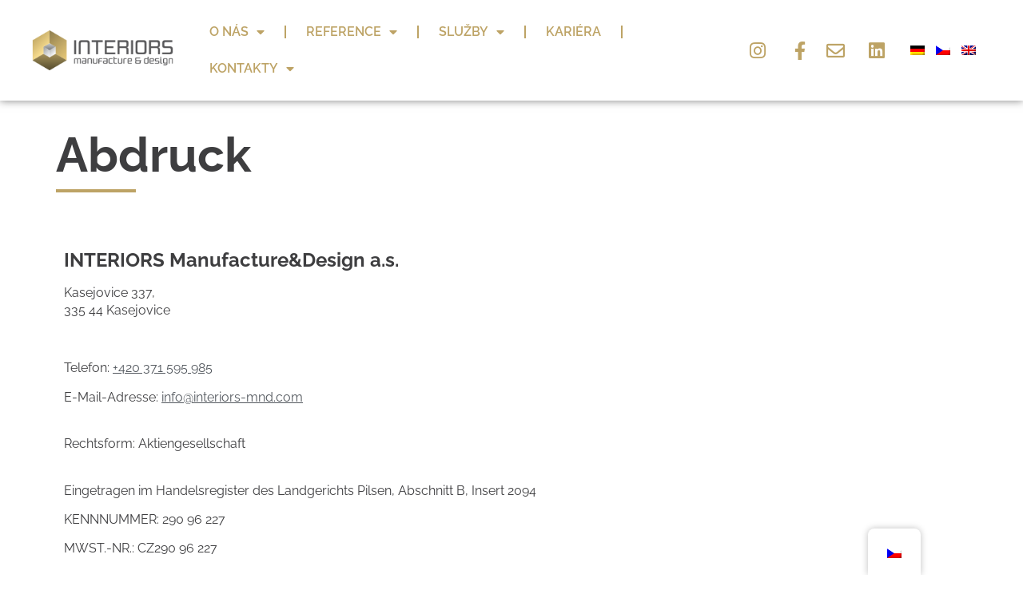

--- FILE ---
content_type: text/html; charset=UTF-8
request_url: https://www.interiors-mnd.com/cs/impresum/
body_size: 15600
content:
<!doctype html>
<html lang="cs-CZ">
<head>
	<meta charset="UTF-8">
	<meta name="viewport" content="width=device-width, initial-scale=1">
	<link rel="profile" href="https://gmpg.org/xfn/11">
	<meta name='robots' content='index, follow, max-image-preview:large, max-snippet:-1, max-video-preview:-1' />

<!-- Google Tag Manager for WordPress by gtm4wp.com -->
<script data-cfasync="false" data-pagespeed-no-defer>
	var gtm4wp_datalayer_name = "dataLayer";
	var dataLayer = dataLayer || [];
</script>
<!-- End Google Tag Manager for WordPress by gtm4wp.com -->
	<!-- This site is optimized with the Yoast SEO plugin v26.3 - https://yoast.com/wordpress/plugins/seo/ -->
	<title>Impresum | Interiors MND</title>
	<link rel="canonical" href="https://www.interiors-mnd.com/cs/impresum/" />
	<meta property="og:locale" content="cs_CZ" />
	<meta property="og:type" content="article" />
	<meta property="og:title" content="Impresum | Interiors MND" />
	<meta property="og:description" content="Abdruck INTERIORS Manufacture&amp;Design a.s. Kasejovice 337,335 44 Kasejovice   Telefon: +420 371 595 985 E-Mail-Adresse: info@interiors-mnd.com Rechtsform: Aktiengesellschaft Eingetragen im Handelsregister des Landgerichts Pilsen, Abschnitt B, Insert 2094 KENNNUMMER: 290 96 227 MWST.-NR.: CZ290 96 227   Jahresabschluss: https://or.justice.cz/ias/ui/vypis-sl-firma?subjektId=160229 Jahresbericht: https://or.justice.cz/ias/ui/vypis-sl-firma?subjektId=160229 Bericht über die finanzielle Unterstützung gemäß § 311 Ziff. d) ZOK: https://or.justice.cz/ias/ui/vypis-sl-firma?subjektId=160229   Vertretungsberechtigte [&hellip;]" />
	<meta property="og:url" content="https://www.interiors-mnd.com/cs/impresum/" />
	<meta property="og:site_name" content="Interiors MND" />
	<meta property="article:modified_time" content="2023-12-12T08:23:49+00:00" />
	<meta name="twitter:card" content="summary_large_image" />
	<meta name="twitter:label1" content="Odhadovaná doba čtení" />
	<meta name="twitter:data1" content="1 minuta" />
	<script type="application/ld+json" class="yoast-schema-graph">{"@context":"https://schema.org","@graph":[{"@type":"WebPage","@id":"https://www.interiors-mnd.com/cs/impresum/","url":"https://www.interiors-mnd.com/cs/impresum/","name":"Impresum | Interiors MND","isPartOf":{"@id":"https://www.interiors-mnd.com/cs/#website"},"datePublished":"2023-10-18T07:47:51+00:00","dateModified":"2023-12-12T08:23:49+00:00","breadcrumb":{"@id":"https://www.interiors-mnd.com/cs/impresum/#breadcrumb"},"inLanguage":"cs","potentialAction":[{"@type":"ReadAction","target":["https://www.interiors-mnd.com/cs/impresum/"]}]},{"@type":"BreadcrumbList","@id":"https://www.interiors-mnd.com/cs/impresum/#breadcrumb","itemListElement":[{"@type":"ListItem","position":1,"name":"Domů","item":"https://www.interiors-mnd.com/cs/"},{"@type":"ListItem","position":2,"name":"Impresum"}]},{"@type":"WebSite","@id":"https://www.interiors-mnd.com/cs/#website","url":"https://www.interiors-mnd.com/cs/","name":"Interiors MND","description":"Komplexní řešení interiérů kdekoliv na světě","publisher":{"@id":"https://www.interiors-mnd.com/cs/#organization"},"potentialAction":[{"@type":"SearchAction","target":{"@type":"EntryPoint","urlTemplate":"https://www.interiors-mnd.com/cs/?s={search_term_string}"},"query-input":{"@type":"PropertyValueSpecification","valueRequired":true,"valueName":"search_term_string"}}],"inLanguage":"cs"},{"@type":"Organization","@id":"https://www.interiors-mnd.com/cs/#organization","name":"Interiors MND","url":"https://www.interiors-mnd.com/cs/","logo":{"@type":"ImageObject","inLanguage":"cs","@id":"https://www.interiors-mnd.com/cs/#/schema/logo/image/","url":"https://www.interiors-mnd.com/wp-content/uploads/2023/03/logo.png","contentUrl":"https://www.interiors-mnd.com/wp-content/uploads/2023/03/logo.png","width":232,"height":65,"caption":"Interiors MND"},"image":{"@id":"https://www.interiors-mnd.com/cs/#/schema/logo/image/"}}]}</script>
	<!-- / Yoast SEO plugin. -->


<link rel="alternate" type="application/rss+xml" title="Interiors MND &raquo; RSS zdroj" href="https://www.interiors-mnd.com/cs/feed/" />
<link rel="alternate" type="application/rss+xml" title="Interiors MND &raquo; RSS komentářů" href="https://www.interiors-mnd.com/cs/comments/feed/" />
<link rel="alternate" title="oEmbed (JSON)" type="application/json+oembed" href="https://www.interiors-mnd.com/cs/wp-json/oembed/1.0/embed?url=https%3A%2F%2Fwww.interiors-mnd.com%2Fcs%2Fimpresum%2F" />
<link rel="alternate" title="oEmbed (XML)" type="text/xml+oembed" href="https://www.interiors-mnd.com/cs/wp-json/oembed/1.0/embed?url=https%3A%2F%2Fwww.interiors-mnd.com%2Fcs%2Fimpresum%2F&#038;format=xml" />
<style id='wp-img-auto-sizes-contain-inline-css'>
img:is([sizes=auto i],[sizes^="auto," i]){contain-intrinsic-size:3000px 1500px}
/*# sourceURL=wp-img-auto-sizes-contain-inline-css */
</style>
<style id='wp-emoji-styles-inline-css'>

	img.wp-smiley, img.emoji {
		display: inline !important;
		border: none !important;
		box-shadow: none !important;
		height: 1em !important;
		width: 1em !important;
		margin: 0 0.07em !important;
		vertical-align: -0.1em !important;
		background: none !important;
		padding: 0 !important;
	}
/*# sourceURL=wp-emoji-styles-inline-css */
</style>
<style id='classic-theme-styles-inline-css'>
/*! This file is auto-generated */
.wp-block-button__link{color:#fff;background-color:#32373c;border-radius:9999px;box-shadow:none;text-decoration:none;padding:calc(.667em + 2px) calc(1.333em + 2px);font-size:1.125em}.wp-block-file__button{background:#32373c;color:#fff;text-decoration:none}
/*# sourceURL=/wp-includes/css/classic-themes.min.css */
</style>
<link rel='stylesheet' id='jet-engine-frontend-css' href='https://www.interiors-mnd.com/wp-content/plugins/jet-engine/assets/css/frontend.css?ver=3.7.6' media='all' />
<link rel='stylesheet' id='trp-floater-language-switcher-style-css' href='https://www.interiors-mnd.com/wp-content/plugins/translatepress-multilingual/assets/css/trp-floater-language-switcher.css?ver=2.10.7' media='all' />
<link rel='stylesheet' id='trp-language-switcher-style-css' href='https://www.interiors-mnd.com/wp-content/plugins/translatepress-multilingual/assets/css/trp-language-switcher.css?ver=2.10.7' media='all' />
<link rel='stylesheet' id='cmplz-general-css' href='https://www.interiors-mnd.com/wp-content/plugins/complianz-gdpr/assets/css/cookieblocker.min.css?ver=1762503376' media='all' />
<link rel='stylesheet' id='hello-elementor-css' href='https://www.interiors-mnd.com/wp-content/themes/hello-elementor/style.min.css?ver=2.9.0' media='all' />
<link rel='stylesheet' id='hello-elementor-theme-style-css' href='https://www.interiors-mnd.com/wp-content/themes/hello-elementor/theme.min.css?ver=2.9.0' media='all' />
<link rel='stylesheet' id='elementor-frontend-css' href='https://www.interiors-mnd.com/wp-content/plugins/elementor/assets/css/frontend.min.css?ver=3.29.2' media='all' />
<link rel='stylesheet' id='elementor-post-5-css' href='https://www.interiors-mnd.com/wp-content/uploads/elementor/css/post-5.css?ver=1762503367' media='all' />
<link rel='stylesheet' id='widget-image-css' href='https://www.interiors-mnd.com/wp-content/plugins/elementor/assets/css/widget-image.min.css?ver=3.29.2' media='all' />
<link rel='stylesheet' id='widget-nav-menu-css' href='https://www.interiors-mnd.com/wp-content/plugins/elementor-pro/assets/css/widget-nav-menu.min.css?ver=3.29.2' media='all' />
<link rel='stylesheet' id='widget-icon-list-css' href='https://www.interiors-mnd.com/wp-content/plugins/elementor/assets/css/widget-icon-list.min.css?ver=3.29.2' media='all' />
<link rel='stylesheet' id='e-sticky-css' href='https://www.interiors-mnd.com/wp-content/plugins/elementor-pro/assets/css/modules/sticky.min.css?ver=3.29.2' media='all' />
<link rel='stylesheet' id='elementor-icons-css' href='https://www.interiors-mnd.com/wp-content/plugins/elementor/assets/lib/eicons/css/elementor-icons.min.css?ver=5.40.0' media='all' />
<link rel='stylesheet' id='jet-tabs-frontend-css' href='https://www.interiors-mnd.com/wp-content/plugins/jet-tabs/assets/css/jet-tabs-frontend.css?ver=2.2.11' media='all' />
<link rel='stylesheet' id='widget-heading-css' href='https://www.interiors-mnd.com/wp-content/plugins/elementor/assets/css/widget-heading.min.css?ver=3.29.2' media='all' />
<link rel='stylesheet' id='widget-divider-css' href='https://www.interiors-mnd.com/wp-content/plugins/elementor/assets/css/widget-divider.min.css?ver=3.29.2' media='all' />
<link rel='stylesheet' id='elementor-post-7708-css' href='https://www.interiors-mnd.com/wp-content/uploads/elementor/css/post-7708.css?ver=1762505371' media='all' />
<link rel='stylesheet' id='elementor-post-39-css' href='https://www.interiors-mnd.com/wp-content/uploads/elementor/css/post-39.css?ver=1762503367' media='all' />
<link rel='stylesheet' id='elementor-post-269-css' href='https://www.interiors-mnd.com/wp-content/uploads/elementor/css/post-269.css?ver=1762503367' media='all' />
<link rel='stylesheet' id='elementor-gf-local-raleway-css' href='https://www.interiors-mnd.com/wp-content/uploads/elementor/google-fonts/css/raleway.css?ver=1750320726' media='all' />
<link rel='stylesheet' id='elementor-icons-shared-0-css' href='https://www.interiors-mnd.com/wp-content/plugins/elementor/assets/lib/font-awesome/css/fontawesome.min.css?ver=5.15.3' media='all' />
<link rel='stylesheet' id='elementor-icons-fa-solid-css' href='https://www.interiors-mnd.com/wp-content/plugins/elementor/assets/lib/font-awesome/css/solid.min.css?ver=5.15.3' media='all' />
<link rel='stylesheet' id='elementor-icons-fa-brands-css' href='https://www.interiors-mnd.com/wp-content/plugins/elementor/assets/lib/font-awesome/css/brands.min.css?ver=5.15.3' media='all' />
<link rel='stylesheet' id='elementor-icons-fa-regular-css' href='https://www.interiors-mnd.com/wp-content/plugins/elementor/assets/lib/font-awesome/css/regular.min.css?ver=5.15.3' media='all' />
<script src="https://www.interiors-mnd.com/wp-includes/js/jquery/jquery.min.js?ver=3.7.1" id="jquery-core-js"></script>
<script src="https://www.interiors-mnd.com/wp-includes/js/jquery/jquery-migrate.min.js?ver=3.4.1" id="jquery-migrate-js"></script>
<link rel="https://api.w.org/" href="https://www.interiors-mnd.com/cs/wp-json/" /><link rel="alternate" title="JSON" type="application/json" href="https://www.interiors-mnd.com/cs/wp-json/wp/v2/pages/7708" /><link rel="EditURI" type="application/rsd+xml" title="RSD" href="https://www.interiors-mnd.com/xmlrpc.php?rsd" />
<meta name="generator" content="WordPress 6.9" />
<link rel='shortlink' href='https://www.interiors-mnd.com/cs/?p=7708' />
<link rel="alternate" hreflang="cs-CZ" href="https://www.interiors-mnd.com/cs/impresum/"/>
<link rel="alternate" hreflang="de-DE" href="https://www.interiors-mnd.com/cs/de/impresum/"/>
<link rel="alternate" hreflang="en-GB" href="https://www.interiors-mnd.com/cs/en/impresum/"/>
<link rel="alternate" hreflang="cs" href="https://www.interiors-mnd.com/cs/impresum/"/>
<link rel="alternate" hreflang="de" href="https://www.interiors-mnd.com/cs/de/impresum/"/>
<link rel="alternate" hreflang="en" href="https://www.interiors-mnd.com/cs/en/impresum/"/>
			<style>.cmplz-hidden {
					display: none !important;
				}</style>
<!-- Google Tag Manager for WordPress by gtm4wp.com -->
<!-- GTM Container placement set to automatic -->
<script data-cfasync="false" data-pagespeed-no-defer>
	var dataLayer_content = {"pagePostType":"page","pagePostType2":"single-page","pagePostAuthor":"interiorsm5"};
	dataLayer.push( dataLayer_content );
</script>
<script data-cfasync="false" data-pagespeed-no-defer>
(function(w,d,s,l,i){w[l]=w[l]||[];w[l].push({'gtm.start':
new Date().getTime(),event:'gtm.js'});var f=d.getElementsByTagName(s)[0],
j=d.createElement(s),dl=l!='dataLayer'?'&l='+l:'';j.async=true;j.src=
'//www.googletagmanager.com/gtm.js?id='+i+dl;f.parentNode.insertBefore(j,f);
})(window,document,'script','dataLayer','GTM-N9PBRDD');
</script>
<!-- End Google Tag Manager for WordPress by gtm4wp.com --><meta name="generator" content="Elementor 3.29.2; features: additional_custom_breakpoints, e_local_google_fonts; settings: css_print_method-external, google_font-enabled, font_display-swap">
			<style>
				.e-con.e-parent:nth-of-type(n+4):not(.e-lazyloaded):not(.e-no-lazyload),
				.e-con.e-parent:nth-of-type(n+4):not(.e-lazyloaded):not(.e-no-lazyload) * {
					background-image: none !important;
				}
				@media screen and (max-height: 1024px) {
					.e-con.e-parent:nth-of-type(n+3):not(.e-lazyloaded):not(.e-no-lazyload),
					.e-con.e-parent:nth-of-type(n+3):not(.e-lazyloaded):not(.e-no-lazyload) * {
						background-image: none !important;
					}
				}
				@media screen and (max-height: 640px) {
					.e-con.e-parent:nth-of-type(n+2):not(.e-lazyloaded):not(.e-no-lazyload),
					.e-con.e-parent:nth-of-type(n+2):not(.e-lazyloaded):not(.e-no-lazyload) * {
						background-image: none !important;
					}
				}
			</style>
			<link rel="icon" href="https://www.interiors-mnd.com/wp-content/uploads/2023/05/favicon_mnd-150x150.png" sizes="32x32" />
<link rel="icon" href="https://www.interiors-mnd.com/wp-content/uploads/2023/05/favicon_mnd-300x300.png" sizes="192x192" />
<link rel="apple-touch-icon" href="https://www.interiors-mnd.com/wp-content/uploads/2023/05/favicon_mnd-300x300.png" />
<meta name="msapplication-TileImage" content="https://www.interiors-mnd.com/wp-content/uploads/2023/05/favicon_mnd-300x300.png" />
<style id='global-styles-inline-css'>
:root{--wp--preset--aspect-ratio--square: 1;--wp--preset--aspect-ratio--4-3: 4/3;--wp--preset--aspect-ratio--3-4: 3/4;--wp--preset--aspect-ratio--3-2: 3/2;--wp--preset--aspect-ratio--2-3: 2/3;--wp--preset--aspect-ratio--16-9: 16/9;--wp--preset--aspect-ratio--9-16: 9/16;--wp--preset--color--black: #000000;--wp--preset--color--cyan-bluish-gray: #abb8c3;--wp--preset--color--white: #ffffff;--wp--preset--color--pale-pink: #f78da7;--wp--preset--color--vivid-red: #cf2e2e;--wp--preset--color--luminous-vivid-orange: #ff6900;--wp--preset--color--luminous-vivid-amber: #fcb900;--wp--preset--color--light-green-cyan: #7bdcb5;--wp--preset--color--vivid-green-cyan: #00d084;--wp--preset--color--pale-cyan-blue: #8ed1fc;--wp--preset--color--vivid-cyan-blue: #0693e3;--wp--preset--color--vivid-purple: #9b51e0;--wp--preset--gradient--vivid-cyan-blue-to-vivid-purple: linear-gradient(135deg,rgb(6,147,227) 0%,rgb(155,81,224) 100%);--wp--preset--gradient--light-green-cyan-to-vivid-green-cyan: linear-gradient(135deg,rgb(122,220,180) 0%,rgb(0,208,130) 100%);--wp--preset--gradient--luminous-vivid-amber-to-luminous-vivid-orange: linear-gradient(135deg,rgb(252,185,0) 0%,rgb(255,105,0) 100%);--wp--preset--gradient--luminous-vivid-orange-to-vivid-red: linear-gradient(135deg,rgb(255,105,0) 0%,rgb(207,46,46) 100%);--wp--preset--gradient--very-light-gray-to-cyan-bluish-gray: linear-gradient(135deg,rgb(238,238,238) 0%,rgb(169,184,195) 100%);--wp--preset--gradient--cool-to-warm-spectrum: linear-gradient(135deg,rgb(74,234,220) 0%,rgb(151,120,209) 20%,rgb(207,42,186) 40%,rgb(238,44,130) 60%,rgb(251,105,98) 80%,rgb(254,248,76) 100%);--wp--preset--gradient--blush-light-purple: linear-gradient(135deg,rgb(255,206,236) 0%,rgb(152,150,240) 100%);--wp--preset--gradient--blush-bordeaux: linear-gradient(135deg,rgb(254,205,165) 0%,rgb(254,45,45) 50%,rgb(107,0,62) 100%);--wp--preset--gradient--luminous-dusk: linear-gradient(135deg,rgb(255,203,112) 0%,rgb(199,81,192) 50%,rgb(65,88,208) 100%);--wp--preset--gradient--pale-ocean: linear-gradient(135deg,rgb(255,245,203) 0%,rgb(182,227,212) 50%,rgb(51,167,181) 100%);--wp--preset--gradient--electric-grass: linear-gradient(135deg,rgb(202,248,128) 0%,rgb(113,206,126) 100%);--wp--preset--gradient--midnight: linear-gradient(135deg,rgb(2,3,129) 0%,rgb(40,116,252) 100%);--wp--preset--font-size--small: 13px;--wp--preset--font-size--medium: 20px;--wp--preset--font-size--large: 36px;--wp--preset--font-size--x-large: 42px;--wp--preset--spacing--20: 0.44rem;--wp--preset--spacing--30: 0.67rem;--wp--preset--spacing--40: 1rem;--wp--preset--spacing--50: 1.5rem;--wp--preset--spacing--60: 2.25rem;--wp--preset--spacing--70: 3.38rem;--wp--preset--spacing--80: 5.06rem;--wp--preset--shadow--natural: 6px 6px 9px rgba(0, 0, 0, 0.2);--wp--preset--shadow--deep: 12px 12px 50px rgba(0, 0, 0, 0.4);--wp--preset--shadow--sharp: 6px 6px 0px rgba(0, 0, 0, 0.2);--wp--preset--shadow--outlined: 6px 6px 0px -3px rgb(255, 255, 255), 6px 6px rgb(0, 0, 0);--wp--preset--shadow--crisp: 6px 6px 0px rgb(0, 0, 0);}:where(.is-layout-flex){gap: 0.5em;}:where(.is-layout-grid){gap: 0.5em;}body .is-layout-flex{display: flex;}.is-layout-flex{flex-wrap: wrap;align-items: center;}.is-layout-flex > :is(*, div){margin: 0;}body .is-layout-grid{display: grid;}.is-layout-grid > :is(*, div){margin: 0;}:where(.wp-block-columns.is-layout-flex){gap: 2em;}:where(.wp-block-columns.is-layout-grid){gap: 2em;}:where(.wp-block-post-template.is-layout-flex){gap: 1.25em;}:where(.wp-block-post-template.is-layout-grid){gap: 1.25em;}.has-black-color{color: var(--wp--preset--color--black) !important;}.has-cyan-bluish-gray-color{color: var(--wp--preset--color--cyan-bluish-gray) !important;}.has-white-color{color: var(--wp--preset--color--white) !important;}.has-pale-pink-color{color: var(--wp--preset--color--pale-pink) !important;}.has-vivid-red-color{color: var(--wp--preset--color--vivid-red) !important;}.has-luminous-vivid-orange-color{color: var(--wp--preset--color--luminous-vivid-orange) !important;}.has-luminous-vivid-amber-color{color: var(--wp--preset--color--luminous-vivid-amber) !important;}.has-light-green-cyan-color{color: var(--wp--preset--color--light-green-cyan) !important;}.has-vivid-green-cyan-color{color: var(--wp--preset--color--vivid-green-cyan) !important;}.has-pale-cyan-blue-color{color: var(--wp--preset--color--pale-cyan-blue) !important;}.has-vivid-cyan-blue-color{color: var(--wp--preset--color--vivid-cyan-blue) !important;}.has-vivid-purple-color{color: var(--wp--preset--color--vivid-purple) !important;}.has-black-background-color{background-color: var(--wp--preset--color--black) !important;}.has-cyan-bluish-gray-background-color{background-color: var(--wp--preset--color--cyan-bluish-gray) !important;}.has-white-background-color{background-color: var(--wp--preset--color--white) !important;}.has-pale-pink-background-color{background-color: var(--wp--preset--color--pale-pink) !important;}.has-vivid-red-background-color{background-color: var(--wp--preset--color--vivid-red) !important;}.has-luminous-vivid-orange-background-color{background-color: var(--wp--preset--color--luminous-vivid-orange) !important;}.has-luminous-vivid-amber-background-color{background-color: var(--wp--preset--color--luminous-vivid-amber) !important;}.has-light-green-cyan-background-color{background-color: var(--wp--preset--color--light-green-cyan) !important;}.has-vivid-green-cyan-background-color{background-color: var(--wp--preset--color--vivid-green-cyan) !important;}.has-pale-cyan-blue-background-color{background-color: var(--wp--preset--color--pale-cyan-blue) !important;}.has-vivid-cyan-blue-background-color{background-color: var(--wp--preset--color--vivid-cyan-blue) !important;}.has-vivid-purple-background-color{background-color: var(--wp--preset--color--vivid-purple) !important;}.has-black-border-color{border-color: var(--wp--preset--color--black) !important;}.has-cyan-bluish-gray-border-color{border-color: var(--wp--preset--color--cyan-bluish-gray) !important;}.has-white-border-color{border-color: var(--wp--preset--color--white) !important;}.has-pale-pink-border-color{border-color: var(--wp--preset--color--pale-pink) !important;}.has-vivid-red-border-color{border-color: var(--wp--preset--color--vivid-red) !important;}.has-luminous-vivid-orange-border-color{border-color: var(--wp--preset--color--luminous-vivid-orange) !important;}.has-luminous-vivid-amber-border-color{border-color: var(--wp--preset--color--luminous-vivid-amber) !important;}.has-light-green-cyan-border-color{border-color: var(--wp--preset--color--light-green-cyan) !important;}.has-vivid-green-cyan-border-color{border-color: var(--wp--preset--color--vivid-green-cyan) !important;}.has-pale-cyan-blue-border-color{border-color: var(--wp--preset--color--pale-cyan-blue) !important;}.has-vivid-cyan-blue-border-color{border-color: var(--wp--preset--color--vivid-cyan-blue) !important;}.has-vivid-purple-border-color{border-color: var(--wp--preset--color--vivid-purple) !important;}.has-vivid-cyan-blue-to-vivid-purple-gradient-background{background: var(--wp--preset--gradient--vivid-cyan-blue-to-vivid-purple) !important;}.has-light-green-cyan-to-vivid-green-cyan-gradient-background{background: var(--wp--preset--gradient--light-green-cyan-to-vivid-green-cyan) !important;}.has-luminous-vivid-amber-to-luminous-vivid-orange-gradient-background{background: var(--wp--preset--gradient--luminous-vivid-amber-to-luminous-vivid-orange) !important;}.has-luminous-vivid-orange-to-vivid-red-gradient-background{background: var(--wp--preset--gradient--luminous-vivid-orange-to-vivid-red) !important;}.has-very-light-gray-to-cyan-bluish-gray-gradient-background{background: var(--wp--preset--gradient--very-light-gray-to-cyan-bluish-gray) !important;}.has-cool-to-warm-spectrum-gradient-background{background: var(--wp--preset--gradient--cool-to-warm-spectrum) !important;}.has-blush-light-purple-gradient-background{background: var(--wp--preset--gradient--blush-light-purple) !important;}.has-blush-bordeaux-gradient-background{background: var(--wp--preset--gradient--blush-bordeaux) !important;}.has-luminous-dusk-gradient-background{background: var(--wp--preset--gradient--luminous-dusk) !important;}.has-pale-ocean-gradient-background{background: var(--wp--preset--gradient--pale-ocean) !important;}.has-electric-grass-gradient-background{background: var(--wp--preset--gradient--electric-grass) !important;}.has-midnight-gradient-background{background: var(--wp--preset--gradient--midnight) !important;}.has-small-font-size{font-size: var(--wp--preset--font-size--small) !important;}.has-medium-font-size{font-size: var(--wp--preset--font-size--medium) !important;}.has-large-font-size{font-size: var(--wp--preset--font-size--large) !important;}.has-x-large-font-size{font-size: var(--wp--preset--font-size--x-large) !important;}
/*# sourceURL=global-styles-inline-css */
</style>
<link rel='stylesheet' id='jet-elements-css' href='https://www.interiors-mnd.com/wp-content/plugins/jet-elements/assets/css/jet-elements.css?ver=2.7.11' media='all' />
</head>
<body class="wp-singular page-template-default page page-id-7708 wp-custom-logo wp-theme-hello-elementor translatepress-cs_CZ elementor-default elementor-kit-5 elementor-page elementor-page-7708">


<!-- GTM Container placement set to automatic -->
<!-- Google Tag Manager (noscript) -->
				<noscript><iframe src="https://www.googletagmanager.com/ns.html?id=GTM-N9PBRDD" height="0" width="0" style="display:none;visibility:hidden" aria-hidden="true"></iframe></noscript>
<!-- End Google Tag Manager (noscript) -->
<a class="skip-link screen-reader-text" href="#content">Přejít k obsahu</a>

		<div data-elementor-type="header" data-elementor-id="39" class="elementor elementor-39 elementor-location-header" data-elementor-post-type="elementor_library">
					<section class="elementor-section elementor-top-section elementor-element elementor-element-1ae7116a elementor-section-full_width elementor-hidden-tablet elementor-section-height-default elementor-section-height-default" data-id="1ae7116a" data-element_type="section" data-settings="{&quot;sticky&quot;:&quot;top&quot;,&quot;sticky_on&quot;:[&quot;desktop&quot;],&quot;background_background&quot;:&quot;classic&quot;,&quot;jet_parallax_layout_list&quot;:[],&quot;sticky_offset&quot;:0,&quot;sticky_effects_offset&quot;:0,&quot;sticky_anchor_link_offset&quot;:0}">
						<div class="elementor-container elementor-column-gap-default">
					<div class="elementor-column elementor-col-25 elementor-top-column elementor-element elementor-element-22c211c" data-id="22c211c" data-element_type="column">
			<div class="elementor-widget-wrap elementor-element-populated">
						<div class="elementor-element elementor-element-322f497c elementor-widget elementor-widget-theme-site-logo elementor-widget-image" data-id="322f497c" data-element_type="widget" data-widget_type="theme-site-logo.default">
				<div class="elementor-widget-container">
											<a href="https://www.interiors-mnd.com/">
			<img width="232" height="65" src="https://www.interiors-mnd.com/wp-content/uploads/2023/03/logo.png" class="attachment-full size-full wp-image-41" alt="" />				</a>
											</div>
				</div>
					</div>
		</div>
				<div class="elementor-column elementor-col-25 elementor-top-column elementor-element elementor-element-630fd83" data-id="630fd83" data-element_type="column">
			<div class="elementor-widget-wrap elementor-element-populated">
						<div class="elementor-element elementor-element-61125441 elementor-nav-menu__align-start elementor-nav-menu--stretch elementor-widget__width-initial elementor-nav-menu--dropdown-tablet elementor-nav-menu__text-align-aside elementor-nav-menu--toggle elementor-nav-menu--burger elementor-widget elementor-widget-nav-menu" data-id="61125441" data-element_type="widget" data-settings="{&quot;full_width&quot;:&quot;stretch&quot;,&quot;layout&quot;:&quot;horizontal&quot;,&quot;submenu_icon&quot;:{&quot;value&quot;:&quot;&lt;i class=\&quot;fas fa-caret-down\&quot;&gt;&lt;\/i&gt;&quot;,&quot;library&quot;:&quot;fa-solid&quot;},&quot;toggle&quot;:&quot;burger&quot;}" data-widget_type="nav-menu.default">
				<div class="elementor-widget-container">
								<nav aria-label="Menu" class="elementor-nav-menu--main elementor-nav-menu__container elementor-nav-menu--layout-horizontal e--pointer-none">
				<ul id="menu-1-61125441" class="elementor-nav-menu"><li class="menu-item menu-item-type-custom menu-item-object-custom menu-item-has-children menu-item-208"><a href="/historie" class="elementor-item">O nás</a>
<ul class="sub-menu elementor-nav-menu--dropdown">
	<li class="menu-item menu-item-type-post_type menu-item-object-page menu-item-500"><a href="https://www.interiors-mnd.com/cs/historie/" class="elementor-sub-item">Historie</a></li>
	<li class="menu-item menu-item-type-post_type menu-item-object-page menu-item-607"><a href="https://www.interiors-mnd.com/cs/vyroba/" class="elementor-sub-item">Výroba</a></li>
	<li class="menu-item menu-item-type-post_type menu-item-object-page menu-item-604"><a href="https://www.interiors-mnd.com/cs/videa/" class="elementor-sub-item">Videa</a></li>
	<li class="menu-item menu-item-type-post_type menu-item-object-page menu-item-671"><a href="https://www.interiors-mnd.com/cs/nas-tym/" class="elementor-sub-item">Náš tým</a></li>
	<li class="menu-item menu-item-type-post_type menu-item-object-page menu-item-602"><a href="https://www.interiors-mnd.com/cs/partneri/" class="elementor-sub-item">Partneři</a></li>
	<li class="menu-item menu-item-type-post_type menu-item-object-page menu-item-606"><a href="https://www.interiors-mnd.com/cs/certifikaty/" class="elementor-sub-item">Certifikáty</a></li>
	<li class="menu-item menu-item-type-post_type menu-item-object-page menu-item-9094"><a href="https://www.interiors-mnd.com/cs/dotace/" class="elementor-sub-item">Dotace</a></li>
</ul>
</li>
<li class="menu-item menu-item-type-post_type menu-item-object-page menu-item-has-children menu-item-2824"><a href="https://www.interiors-mnd.com/cs/realizace/" class="elementor-item">Reference</a>
<ul class="sub-menu elementor-nav-menu--dropdown">
	<li class="menu-item menu-item-type-post_type menu-item-object-page menu-item-3920"><a href="https://www.interiors-mnd.com/cs/realizace/hotely/" class="elementor-sub-item">Hotely</a></li>
	<li class="menu-item menu-item-type-post_type menu-item-object-page menu-item-3915"><a href="https://www.interiors-mnd.com/cs/realizace/administrativa-a-banky/" class="elementor-sub-item">Kanceláře</a></li>
	<li class="menu-item menu-item-type-post_type menu-item-object-page menu-item-3924"><a href="https://www.interiors-mnd.com/cs/realizace/rezidencni-bydleni/" class="elementor-sub-item">Rezidenční bydlení</a></li>
	<li class="menu-item menu-item-type-post_type menu-item-object-page menu-item-2825"><a href="https://www.interiors-mnd.com/cs/realizace/individualni-projekty/" class="elementor-sub-item">Individuální projekty</a></li>
	<li class="menu-item menu-item-type-post_type menu-item-object-page menu-item-3923"><a href="https://www.interiors-mnd.com/cs/realizace/restaurace/" class="elementor-sub-item">Restaurace</a></li>
	<li class="menu-item menu-item-type-post_type menu-item-object-page menu-item-3922"><a href="https://www.interiors-mnd.com/cs/realizace/obchody/" class="elementor-sub-item">Obchody</a></li>
	<li class="menu-item menu-item-type-post_type menu-item-object-page menu-item-3919"><a href="https://www.interiors-mnd.com/cs/realizace/autosalony/" class="elementor-sub-item">Autosalony</a></li>
	<li class="menu-item menu-item-type-post_type menu-item-object-page menu-item-3917"><a href="https://www.interiors-mnd.com/cs/realizace/nemocnice-a-skoly/" class="elementor-sub-item">Nemocnice a školy</a></li>
	<li class="menu-item menu-item-type-post_type menu-item-object-page menu-item-3918"><a href="https://www.interiors-mnd.com/cs/realizace/sportovni-kluby/" class="elementor-sub-item">Sportovní kluby</a></li>
	<li class="menu-item menu-item-type-post_type menu-item-object-page menu-item-3925"><a href="https://www.interiors-mnd.com/cs/realizace/umely-kamen/" class="elementor-sub-item">Přírodní a umělý kámen</a></li>
</ul>
</li>
<li class="menu-item menu-item-type-post_type menu-item-object-page menu-item-has-children menu-item-210"><a href="https://www.interiors-mnd.com/cs/sluzby/" class="elementor-item">Služby</a>
<ul class="sub-menu elementor-nav-menu--dropdown">
	<li class="menu-item menu-item-type-post_type menu-item-object-page menu-item-663"><a href="https://www.interiors-mnd.com/cs/design/" class="elementor-sub-item">Design</a></li>
	<li class="menu-item menu-item-type-post_type menu-item-object-page menu-item-662"><a href="https://www.interiors-mnd.com/cs/konstrukcni-reseni/" class="elementor-sub-item">Konstrukční řešení</a></li>
	<li class="menu-item menu-item-type-post_type menu-item-object-page menu-item-7231"><a href="https://www.interiors-mnd.com/cs/rizeni-projektu/" class="elementor-sub-item">Řízení projektu</a></li>
	<li class="menu-item menu-item-type-post_type menu-item-object-page menu-item-660"><a href="https://www.interiors-mnd.com/cs/vyroba-interieru/" class="elementor-sub-item">Výroba interiéru</a></li>
	<li class="menu-item menu-item-type-post_type menu-item-object-page menu-item-659"><a href="https://www.interiors-mnd.com/cs/opracovani-umeleho-kamene/" class="elementor-sub-item">Opracování umělého a přírodního kamene</a></li>
	<li class="menu-item menu-item-type-post_type menu-item-object-page menu-item-657"><a href="https://www.interiors-mnd.com/cs/doplnky-interieru/" class="elementor-sub-item">Doplňky interiérů</a></li>
	<li class="menu-item menu-item-type-post_type menu-item-object-page menu-item-661"><a href="https://www.interiors-mnd.com/cs/podlahy/" class="elementor-sub-item">Podlahy</a></li>
	<li class="menu-item menu-item-type-post_type menu-item-object-page menu-item-656"><a href="https://www.interiors-mnd.com/cs/logistika/" class="elementor-sub-item">Logistika</a></li>
	<li class="menu-item menu-item-type-post_type menu-item-object-page menu-item-658"><a href="https://www.interiors-mnd.com/cs/montaze/" class="elementor-sub-item">Montáže</a></li>
</ul>
</li>
<li class="menu-item menu-item-type-post_type menu-item-object-page menu-item-213"><a href="https://www.interiors-mnd.com/cs/kariera/" class="elementor-item">Kariéra</a></li>
<li class="menu-item menu-item-type-post_type menu-item-object-page menu-item-has-children menu-item-2174"><a href="https://www.interiors-mnd.com/cs/kontakty/" class="elementor-item">Kontakty</a>
<ul class="sub-menu elementor-nav-menu--dropdown">
	<li class="menu-item menu-item-type-post_type menu-item-object-page menu-item-655"><a href="https://www.interiors-mnd.com/cs/nas-tym/" class="elementor-sub-item">Náš tým</a></li>
</ul>
</li>
</ul>			</nav>
					<div class="elementor-menu-toggle" role="button" tabindex="0" aria-label="Menu Toggle" aria-expanded="false">
			<i aria-hidden="true" role="presentation" class="elementor-menu-toggle__icon--open eicon-menu-bar"></i><i aria-hidden="true" role="presentation" class="elementor-menu-toggle__icon--close eicon-close"></i>		</div>
					<nav class="elementor-nav-menu--dropdown elementor-nav-menu__container" aria-hidden="true">
				<ul id="menu-2-61125441" class="elementor-nav-menu"><li class="menu-item menu-item-type-custom menu-item-object-custom menu-item-has-children menu-item-208"><a href="/historie" class="elementor-item" tabindex="-1">O nás</a>
<ul class="sub-menu elementor-nav-menu--dropdown">
	<li class="menu-item menu-item-type-post_type menu-item-object-page menu-item-500"><a href="https://www.interiors-mnd.com/cs/historie/" class="elementor-sub-item" tabindex="-1">Historie</a></li>
	<li class="menu-item menu-item-type-post_type menu-item-object-page menu-item-607"><a href="https://www.interiors-mnd.com/cs/vyroba/" class="elementor-sub-item" tabindex="-1">Výroba</a></li>
	<li class="menu-item menu-item-type-post_type menu-item-object-page menu-item-604"><a href="https://www.interiors-mnd.com/cs/videa/" class="elementor-sub-item" tabindex="-1">Videa</a></li>
	<li class="menu-item menu-item-type-post_type menu-item-object-page menu-item-671"><a href="https://www.interiors-mnd.com/cs/nas-tym/" class="elementor-sub-item" tabindex="-1">Náš tým</a></li>
	<li class="menu-item menu-item-type-post_type menu-item-object-page menu-item-602"><a href="https://www.interiors-mnd.com/cs/partneri/" class="elementor-sub-item" tabindex="-1">Partneři</a></li>
	<li class="menu-item menu-item-type-post_type menu-item-object-page menu-item-606"><a href="https://www.interiors-mnd.com/cs/certifikaty/" class="elementor-sub-item" tabindex="-1">Certifikáty</a></li>
	<li class="menu-item menu-item-type-post_type menu-item-object-page menu-item-9094"><a href="https://www.interiors-mnd.com/cs/dotace/" class="elementor-sub-item" tabindex="-1">Dotace</a></li>
</ul>
</li>
<li class="menu-item menu-item-type-post_type menu-item-object-page menu-item-has-children menu-item-2824"><a href="https://www.interiors-mnd.com/cs/realizace/" class="elementor-item" tabindex="-1">Reference</a>
<ul class="sub-menu elementor-nav-menu--dropdown">
	<li class="menu-item menu-item-type-post_type menu-item-object-page menu-item-3920"><a href="https://www.interiors-mnd.com/cs/realizace/hotely/" class="elementor-sub-item" tabindex="-1">Hotely</a></li>
	<li class="menu-item menu-item-type-post_type menu-item-object-page menu-item-3915"><a href="https://www.interiors-mnd.com/cs/realizace/administrativa-a-banky/" class="elementor-sub-item" tabindex="-1">Kanceláře</a></li>
	<li class="menu-item menu-item-type-post_type menu-item-object-page menu-item-3924"><a href="https://www.interiors-mnd.com/cs/realizace/rezidencni-bydleni/" class="elementor-sub-item" tabindex="-1">Rezidenční bydlení</a></li>
	<li class="menu-item menu-item-type-post_type menu-item-object-page menu-item-2825"><a href="https://www.interiors-mnd.com/cs/realizace/individualni-projekty/" class="elementor-sub-item" tabindex="-1">Individuální projekty</a></li>
	<li class="menu-item menu-item-type-post_type menu-item-object-page menu-item-3923"><a href="https://www.interiors-mnd.com/cs/realizace/restaurace/" class="elementor-sub-item" tabindex="-1">Restaurace</a></li>
	<li class="menu-item menu-item-type-post_type menu-item-object-page menu-item-3922"><a href="https://www.interiors-mnd.com/cs/realizace/obchody/" class="elementor-sub-item" tabindex="-1">Obchody</a></li>
	<li class="menu-item menu-item-type-post_type menu-item-object-page menu-item-3919"><a href="https://www.interiors-mnd.com/cs/realizace/autosalony/" class="elementor-sub-item" tabindex="-1">Autosalony</a></li>
	<li class="menu-item menu-item-type-post_type menu-item-object-page menu-item-3917"><a href="https://www.interiors-mnd.com/cs/realizace/nemocnice-a-skoly/" class="elementor-sub-item" tabindex="-1">Nemocnice a školy</a></li>
	<li class="menu-item menu-item-type-post_type menu-item-object-page menu-item-3918"><a href="https://www.interiors-mnd.com/cs/realizace/sportovni-kluby/" class="elementor-sub-item" tabindex="-1">Sportovní kluby</a></li>
	<li class="menu-item menu-item-type-post_type menu-item-object-page menu-item-3925"><a href="https://www.interiors-mnd.com/cs/realizace/umely-kamen/" class="elementor-sub-item" tabindex="-1">Přírodní a umělý kámen</a></li>
</ul>
</li>
<li class="menu-item menu-item-type-post_type menu-item-object-page menu-item-has-children menu-item-210"><a href="https://www.interiors-mnd.com/cs/sluzby/" class="elementor-item" tabindex="-1">Služby</a>
<ul class="sub-menu elementor-nav-menu--dropdown">
	<li class="menu-item menu-item-type-post_type menu-item-object-page menu-item-663"><a href="https://www.interiors-mnd.com/cs/design/" class="elementor-sub-item" tabindex="-1">Design</a></li>
	<li class="menu-item menu-item-type-post_type menu-item-object-page menu-item-662"><a href="https://www.interiors-mnd.com/cs/konstrukcni-reseni/" class="elementor-sub-item" tabindex="-1">Konstrukční řešení</a></li>
	<li class="menu-item menu-item-type-post_type menu-item-object-page menu-item-7231"><a href="https://www.interiors-mnd.com/cs/rizeni-projektu/" class="elementor-sub-item" tabindex="-1">Řízení projektu</a></li>
	<li class="menu-item menu-item-type-post_type menu-item-object-page menu-item-660"><a href="https://www.interiors-mnd.com/cs/vyroba-interieru/" class="elementor-sub-item" tabindex="-1">Výroba interiéru</a></li>
	<li class="menu-item menu-item-type-post_type menu-item-object-page menu-item-659"><a href="https://www.interiors-mnd.com/cs/opracovani-umeleho-kamene/" class="elementor-sub-item" tabindex="-1">Opracování umělého a přírodního kamene</a></li>
	<li class="menu-item menu-item-type-post_type menu-item-object-page menu-item-657"><a href="https://www.interiors-mnd.com/cs/doplnky-interieru/" class="elementor-sub-item" tabindex="-1">Doplňky interiérů</a></li>
	<li class="menu-item menu-item-type-post_type menu-item-object-page menu-item-661"><a href="https://www.interiors-mnd.com/cs/podlahy/" class="elementor-sub-item" tabindex="-1">Podlahy</a></li>
	<li class="menu-item menu-item-type-post_type menu-item-object-page menu-item-656"><a href="https://www.interiors-mnd.com/cs/logistika/" class="elementor-sub-item" tabindex="-1">Logistika</a></li>
	<li class="menu-item menu-item-type-post_type menu-item-object-page menu-item-658"><a href="https://www.interiors-mnd.com/cs/montaze/" class="elementor-sub-item" tabindex="-1">Montáže</a></li>
</ul>
</li>
<li class="menu-item menu-item-type-post_type menu-item-object-page menu-item-213"><a href="https://www.interiors-mnd.com/cs/kariera/" class="elementor-item" tabindex="-1">Kariéra</a></li>
<li class="menu-item menu-item-type-post_type menu-item-object-page menu-item-has-children menu-item-2174"><a href="https://www.interiors-mnd.com/cs/kontakty/" class="elementor-item" tabindex="-1">Kontakty</a>
<ul class="sub-menu elementor-nav-menu--dropdown">
	<li class="menu-item menu-item-type-post_type menu-item-object-page menu-item-655"><a href="https://www.interiors-mnd.com/cs/nas-tym/" class="elementor-sub-item" tabindex="-1">Náš tým</a></li>
</ul>
</li>
</ul>			</nav>
						</div>
				</div>
					</div>
		</div>
				<div class="elementor-column elementor-col-25 elementor-top-column elementor-element elementor-element-6801ca88 elementor-hidden-mobile" data-id="6801ca88" data-element_type="column">
			<div class="elementor-widget-wrap elementor-element-populated">
						<div class="elementor-element elementor-element-3e177ed6 elementor-icon-list--layout-inline elementor-align-right elementor-widget__width-initial elementor-list-item-link-full_width elementor-widget elementor-widget-icon-list" data-id="3e177ed6" data-element_type="widget" data-widget_type="icon-list.default">
				<div class="elementor-widget-container">
							<ul class="elementor-icon-list-items elementor-inline-items">
							<li class="elementor-icon-list-item elementor-inline-item">
											<a href="https://www.instagram.com/interiors_mnd/">

												<span class="elementor-icon-list-icon">
							<i aria-hidden="true" class="fab fa-instagram"></i>						</span>
										<span class="elementor-icon-list-text"></span>
											</a>
									</li>
								<li class="elementor-icon-list-item elementor-inline-item">
											<a href="https://www.facebook.com/Interiorsmnd/">

												<span class="elementor-icon-list-icon">
							<i aria-hidden="true" class="fab fa-facebook-f"></i>						</span>
										<span class="elementor-icon-list-text"></span>
											</a>
									</li>
								<li class="elementor-icon-list-item elementor-inline-item">
											<a href="mailto:info@interiors-mnd.com">

												<span class="elementor-icon-list-icon">
							<i aria-hidden="true" class="far fa-envelope"></i>						</span>
										<span class="elementor-icon-list-text"></span>
											</a>
									</li>
								<li class="elementor-icon-list-item elementor-inline-item">
											<a href="https://www.linkedin.com/company/interiors-manufacture-design-a-s/?originalSubdomain=cz">

												<span class="elementor-icon-list-icon">
							<i aria-hidden="true" class="fab fa-linkedin"></i>						</span>
										<span class="elementor-icon-list-text"></span>
											</a>
									</li>
						</ul>
						</div>
				</div>
					</div>
		</div>
				<div class="elementor-column elementor-col-25 elementor-top-column elementor-element elementor-element-36871e48" data-id="36871e48" data-element_type="column">
			<div class="elementor-widget-wrap elementor-element-populated">
						<div class="elementor-element elementor-element-4b16d87 elementor-nav-menu__align-center elementor-nav-menu--dropdown-none elementor-widget__width-initial elementor-widget elementor-widget-nav-menu" data-id="4b16d87" data-element_type="widget" data-settings="{&quot;layout&quot;:&quot;horizontal&quot;,&quot;submenu_icon&quot;:{&quot;value&quot;:&quot;&lt;i class=\&quot;fas fa-caret-down\&quot;&gt;&lt;\/i&gt;&quot;,&quot;library&quot;:&quot;fa-solid&quot;}}" data-widget_type="nav-menu.default">
				<div class="elementor-widget-container">
								<nav aria-label="Menu" class="elementor-nav-menu--main elementor-nav-menu__container elementor-nav-menu--layout-horizontal e--pointer-none">
				<ul id="menu-1-4b16d87" class="elementor-nav-menu"><li class="trp-language-switcher-container menu-item menu-item-type-post_type menu-item-object-language_switcher menu-item-8396"><a href="https://www.interiors-mnd.com/cs/de/impresum/" class="elementor-item"><span data-no-translation><img class="trp-flag-image" src="https://www.interiors-mnd.com/wp-content/plugins/translatepress-multilingual/assets/images/flags/de_DE.png" width="18" height="12" alt="de_DE" title="German"></span></a></li>
<li class="trp-language-switcher-container menu-item menu-item-type-post_type menu-item-object-language_switcher current-language-menu-item menu-item-8397"><a href="https://www.interiors-mnd.com/cs/impresum/" class="elementor-item"><span data-no-translation><img class="trp-flag-image" src="https://www.interiors-mnd.com/wp-content/plugins/translatepress-multilingual/assets/images/flags/cs_CZ.png" width="18" height="12" alt="cs_CZ" title="Czech"></span></a></li>
<li class="trp-language-switcher-container menu-item menu-item-type-post_type menu-item-object-language_switcher menu-item-9220"><a href="https://www.interiors-mnd.com/cs/en/impresum/" class="elementor-item"><span data-no-translation><img class="trp-flag-image" src="https://www.interiors-mnd.com/wp-content/plugins/translatepress-multilingual/assets/images/flags/en_GB.png" width="18" height="12" alt="en_GB" title="English"></span></a></li>
</ul>			</nav>
						<nav class="elementor-nav-menu--dropdown elementor-nav-menu__container" aria-hidden="true">
				<ul id="menu-2-4b16d87" class="elementor-nav-menu"><li class="trp-language-switcher-container menu-item menu-item-type-post_type menu-item-object-language_switcher menu-item-8396"><a href="https://www.interiors-mnd.com/cs/de/impresum/" class="elementor-item" tabindex="-1"><span data-no-translation><img class="trp-flag-image" src="https://www.interiors-mnd.com/wp-content/plugins/translatepress-multilingual/assets/images/flags/de_DE.png" width="18" height="12" alt="de_DE" title="German"></span></a></li>
<li class="trp-language-switcher-container menu-item menu-item-type-post_type menu-item-object-language_switcher current-language-menu-item menu-item-8397"><a href="https://www.interiors-mnd.com/cs/impresum/" class="elementor-item" tabindex="-1"><span data-no-translation><img class="trp-flag-image" src="https://www.interiors-mnd.com/wp-content/plugins/translatepress-multilingual/assets/images/flags/cs_CZ.png" width="18" height="12" alt="cs_CZ" title="Czech"></span></a></li>
<li class="trp-language-switcher-container menu-item menu-item-type-post_type menu-item-object-language_switcher menu-item-9220"><a href="https://www.interiors-mnd.com/cs/en/impresum/" class="elementor-item" tabindex="-1"><span data-no-translation><img class="trp-flag-image" src="https://www.interiors-mnd.com/wp-content/plugins/translatepress-multilingual/assets/images/flags/en_GB.png" width="18" height="12" alt="en_GB" title="English"></span></a></li>
</ul>			</nav>
						</div>
				</div>
					</div>
		</div>
					</div>
		</section>
				<section class="elementor-section elementor-top-section elementor-element elementor-element-6aace2c elementor-section-full_width elementor-hidden-desktop elementor-hidden-mobile elementor-section-height-default elementor-section-height-default" data-id="6aace2c" data-element_type="section" data-settings="{&quot;sticky&quot;:&quot;top&quot;,&quot;sticky_on&quot;:[&quot;tablet&quot;],&quot;background_background&quot;:&quot;classic&quot;,&quot;jet_parallax_layout_list&quot;:[],&quot;sticky_offset&quot;:0,&quot;sticky_effects_offset&quot;:0,&quot;sticky_anchor_link_offset&quot;:0}">
						<div class="elementor-container elementor-column-gap-default">
					<div class="elementor-column elementor-col-33 elementor-top-column elementor-element elementor-element-54287da" data-id="54287da" data-element_type="column">
			<div class="elementor-widget-wrap elementor-element-populated">
						<div class="elementor-element elementor-element-dc5a27c elementor-widget elementor-widget-theme-site-logo elementor-widget-image" data-id="dc5a27c" data-element_type="widget" data-widget_type="theme-site-logo.default">
				<div class="elementor-widget-container">
											<a href="https://www.interiors-mnd.com/">
			<img width="232" height="65" src="https://www.interiors-mnd.com/wp-content/uploads/2023/03/logo.png" class="attachment-full size-full wp-image-41" alt="" />				</a>
											</div>
				</div>
					</div>
		</div>
				<div class="elementor-column elementor-col-33 elementor-top-column elementor-element elementor-element-972a048" data-id="972a048" data-element_type="column">
			<div class="elementor-widget-wrap elementor-element-populated">
						<div class="elementor-element elementor-element-a671562 elementor-icon-list--layout-inline elementor-tablet-align-right elementor-list-item-link-full_width elementor-widget elementor-widget-icon-list" data-id="a671562" data-element_type="widget" data-widget_type="icon-list.default">
				<div class="elementor-widget-container">
							<ul class="elementor-icon-list-items elementor-inline-items">
							<li class="elementor-icon-list-item elementor-inline-item">
											<span class="elementor-icon-list-icon">
							<i aria-hidden="true" class="fab fa-facebook-f"></i>						</span>
										<span class="elementor-icon-list-text"></span>
									</li>
								<li class="elementor-icon-list-item elementor-inline-item">
											<span class="elementor-icon-list-icon">
							<i aria-hidden="true" class="fab fa-instagram"></i>						</span>
										<span class="elementor-icon-list-text"></span>
									</li>
								<li class="elementor-icon-list-item elementor-inline-item">
											<span class="elementor-icon-list-icon">
							<i aria-hidden="true" class="far fa-envelope"></i>						</span>
										<span class="elementor-icon-list-text"></span>
									</li>
						</ul>
						</div>
				</div>
					</div>
		</div>
				<div class="elementor-column elementor-col-33 elementor-top-column elementor-element elementor-element-e8c721b" data-id="e8c721b" data-element_type="column">
			<div class="elementor-widget-wrap elementor-element-populated">
						<div class="elementor-element elementor-element-522980d elementor-nav-menu__align-end elementor-nav-menu--dropdown-none elementor-widget elementor-widget-nav-menu" data-id="522980d" data-element_type="widget" data-settings="{&quot;layout&quot;:&quot;horizontal&quot;,&quot;submenu_icon&quot;:{&quot;value&quot;:&quot;&lt;i class=\&quot;fas fa-caret-down\&quot;&gt;&lt;\/i&gt;&quot;,&quot;library&quot;:&quot;fa-solid&quot;}}" data-widget_type="nav-menu.default">
				<div class="elementor-widget-container">
								<nav aria-label="Menu" class="elementor-nav-menu--main elementor-nav-menu__container elementor-nav-menu--layout-horizontal e--pointer-none">
				<ul id="menu-1-522980d" class="elementor-nav-menu"><li class="trp-language-switcher-container menu-item menu-item-type-post_type menu-item-object-language_switcher menu-item-8396"><a href="https://www.interiors-mnd.com/cs/de/impresum/" class="elementor-item"><span data-no-translation><img class="trp-flag-image" src="https://www.interiors-mnd.com/wp-content/plugins/translatepress-multilingual/assets/images/flags/de_DE.png" width="18" height="12" alt="de_DE" title="German"></span></a></li>
<li class="trp-language-switcher-container menu-item menu-item-type-post_type menu-item-object-language_switcher current-language-menu-item menu-item-8397"><a href="https://www.interiors-mnd.com/cs/impresum/" class="elementor-item"><span data-no-translation><img class="trp-flag-image" src="https://www.interiors-mnd.com/wp-content/plugins/translatepress-multilingual/assets/images/flags/cs_CZ.png" width="18" height="12" alt="cs_CZ" title="Czech"></span></a></li>
<li class="trp-language-switcher-container menu-item menu-item-type-post_type menu-item-object-language_switcher menu-item-9220"><a href="https://www.interiors-mnd.com/cs/en/impresum/" class="elementor-item"><span data-no-translation><img class="trp-flag-image" src="https://www.interiors-mnd.com/wp-content/plugins/translatepress-multilingual/assets/images/flags/en_GB.png" width="18" height="12" alt="en_GB" title="English"></span></a></li>
</ul>			</nav>
						<nav class="elementor-nav-menu--dropdown elementor-nav-menu__container" aria-hidden="true">
				<ul id="menu-2-522980d" class="elementor-nav-menu"><li class="trp-language-switcher-container menu-item menu-item-type-post_type menu-item-object-language_switcher menu-item-8396"><a href="https://www.interiors-mnd.com/cs/de/impresum/" class="elementor-item" tabindex="-1"><span data-no-translation><img class="trp-flag-image" src="https://www.interiors-mnd.com/wp-content/plugins/translatepress-multilingual/assets/images/flags/de_DE.png" width="18" height="12" alt="de_DE" title="German"></span></a></li>
<li class="trp-language-switcher-container menu-item menu-item-type-post_type menu-item-object-language_switcher current-language-menu-item menu-item-8397"><a href="https://www.interiors-mnd.com/cs/impresum/" class="elementor-item" tabindex="-1"><span data-no-translation><img class="trp-flag-image" src="https://www.interiors-mnd.com/wp-content/plugins/translatepress-multilingual/assets/images/flags/cs_CZ.png" width="18" height="12" alt="cs_CZ" title="Czech"></span></a></li>
<li class="trp-language-switcher-container menu-item menu-item-type-post_type menu-item-object-language_switcher menu-item-9220"><a href="https://www.interiors-mnd.com/cs/en/impresum/" class="elementor-item" tabindex="-1"><span data-no-translation><img class="trp-flag-image" src="https://www.interiors-mnd.com/wp-content/plugins/translatepress-multilingual/assets/images/flags/en_GB.png" width="18" height="12" alt="en_GB" title="English"></span></a></li>
</ul>			</nav>
						</div>
				</div>
					</div>
		</div>
					</div>
		</section>
				<section class="elementor-section elementor-top-section elementor-element elementor-element-72ead9b elementor-section-full_width elementor-hidden-desktop elementor-hidden-mobile elementor-section-height-default elementor-section-height-default" data-id="72ead9b" data-element_type="section" data-settings="{&quot;sticky&quot;:&quot;top&quot;,&quot;sticky_on&quot;:[&quot;desktop&quot;,&quot;tablet&quot;],&quot;background_background&quot;:&quot;classic&quot;,&quot;sticky_offset_tablet&quot;:60,&quot;sticky_effects_offset_tablet&quot;:0,&quot;jet_parallax_layout_list&quot;:[],&quot;sticky_offset&quot;:0,&quot;sticky_effects_offset&quot;:0,&quot;sticky_anchor_link_offset&quot;:0}">
						<div class="elementor-container elementor-column-gap-default">
					<div class="elementor-column elementor-col-100 elementor-top-column elementor-element elementor-element-2def978" data-id="2def978" data-element_type="column">
			<div class="elementor-widget-wrap elementor-element-populated">
						<div class="elementor-element elementor-element-f0648b2 elementor-nav-menu__align-center elementor-nav-menu--dropdown-none elementor-widget elementor-widget-nav-menu" data-id="f0648b2" data-element_type="widget" data-settings="{&quot;layout&quot;:&quot;horizontal&quot;,&quot;submenu_icon&quot;:{&quot;value&quot;:&quot;&lt;i class=\&quot;fas fa-caret-down\&quot;&gt;&lt;\/i&gt;&quot;,&quot;library&quot;:&quot;fa-solid&quot;}}" data-widget_type="nav-menu.default">
				<div class="elementor-widget-container">
								<nav aria-label="Menu" class="elementor-nav-menu--main elementor-nav-menu__container elementor-nav-menu--layout-horizontal e--pointer-none">
				<ul id="menu-1-f0648b2" class="elementor-nav-menu"><li class="menu-item menu-item-type-custom menu-item-object-custom menu-item-has-children menu-item-208"><a href="/historie" class="elementor-item">O nás</a>
<ul class="sub-menu elementor-nav-menu--dropdown">
	<li class="menu-item menu-item-type-post_type menu-item-object-page menu-item-500"><a href="https://www.interiors-mnd.com/cs/historie/" class="elementor-sub-item">Historie</a></li>
	<li class="menu-item menu-item-type-post_type menu-item-object-page menu-item-607"><a href="https://www.interiors-mnd.com/cs/vyroba/" class="elementor-sub-item">Výroba</a></li>
	<li class="menu-item menu-item-type-post_type menu-item-object-page menu-item-604"><a href="https://www.interiors-mnd.com/cs/videa/" class="elementor-sub-item">Videa</a></li>
	<li class="menu-item menu-item-type-post_type menu-item-object-page menu-item-671"><a href="https://www.interiors-mnd.com/cs/nas-tym/" class="elementor-sub-item">Náš tým</a></li>
	<li class="menu-item menu-item-type-post_type menu-item-object-page menu-item-602"><a href="https://www.interiors-mnd.com/cs/partneri/" class="elementor-sub-item">Partneři</a></li>
	<li class="menu-item menu-item-type-post_type menu-item-object-page menu-item-606"><a href="https://www.interiors-mnd.com/cs/certifikaty/" class="elementor-sub-item">Certifikáty</a></li>
	<li class="menu-item menu-item-type-post_type menu-item-object-page menu-item-9094"><a href="https://www.interiors-mnd.com/cs/dotace/" class="elementor-sub-item">Dotace</a></li>
</ul>
</li>
<li class="menu-item menu-item-type-post_type menu-item-object-page menu-item-has-children menu-item-2824"><a href="https://www.interiors-mnd.com/cs/realizace/" class="elementor-item">Reference</a>
<ul class="sub-menu elementor-nav-menu--dropdown">
	<li class="menu-item menu-item-type-post_type menu-item-object-page menu-item-3920"><a href="https://www.interiors-mnd.com/cs/realizace/hotely/" class="elementor-sub-item">Hotely</a></li>
	<li class="menu-item menu-item-type-post_type menu-item-object-page menu-item-3915"><a href="https://www.interiors-mnd.com/cs/realizace/administrativa-a-banky/" class="elementor-sub-item">Kanceláře</a></li>
	<li class="menu-item menu-item-type-post_type menu-item-object-page menu-item-3924"><a href="https://www.interiors-mnd.com/cs/realizace/rezidencni-bydleni/" class="elementor-sub-item">Rezidenční bydlení</a></li>
	<li class="menu-item menu-item-type-post_type menu-item-object-page menu-item-2825"><a href="https://www.interiors-mnd.com/cs/realizace/individualni-projekty/" class="elementor-sub-item">Individuální projekty</a></li>
	<li class="menu-item menu-item-type-post_type menu-item-object-page menu-item-3923"><a href="https://www.interiors-mnd.com/cs/realizace/restaurace/" class="elementor-sub-item">Restaurace</a></li>
	<li class="menu-item menu-item-type-post_type menu-item-object-page menu-item-3922"><a href="https://www.interiors-mnd.com/cs/realizace/obchody/" class="elementor-sub-item">Obchody</a></li>
	<li class="menu-item menu-item-type-post_type menu-item-object-page menu-item-3919"><a href="https://www.interiors-mnd.com/cs/realizace/autosalony/" class="elementor-sub-item">Autosalony</a></li>
	<li class="menu-item menu-item-type-post_type menu-item-object-page menu-item-3917"><a href="https://www.interiors-mnd.com/cs/realizace/nemocnice-a-skoly/" class="elementor-sub-item">Nemocnice a školy</a></li>
	<li class="menu-item menu-item-type-post_type menu-item-object-page menu-item-3918"><a href="https://www.interiors-mnd.com/cs/realizace/sportovni-kluby/" class="elementor-sub-item">Sportovní kluby</a></li>
	<li class="menu-item menu-item-type-post_type menu-item-object-page menu-item-3925"><a href="https://www.interiors-mnd.com/cs/realizace/umely-kamen/" class="elementor-sub-item">Přírodní a umělý kámen</a></li>
</ul>
</li>
<li class="menu-item menu-item-type-post_type menu-item-object-page menu-item-has-children menu-item-210"><a href="https://www.interiors-mnd.com/cs/sluzby/" class="elementor-item">Služby</a>
<ul class="sub-menu elementor-nav-menu--dropdown">
	<li class="menu-item menu-item-type-post_type menu-item-object-page menu-item-663"><a href="https://www.interiors-mnd.com/cs/design/" class="elementor-sub-item">Design</a></li>
	<li class="menu-item menu-item-type-post_type menu-item-object-page menu-item-662"><a href="https://www.interiors-mnd.com/cs/konstrukcni-reseni/" class="elementor-sub-item">Konstrukční řešení</a></li>
	<li class="menu-item menu-item-type-post_type menu-item-object-page menu-item-7231"><a href="https://www.interiors-mnd.com/cs/rizeni-projektu/" class="elementor-sub-item">Řízení projektu</a></li>
	<li class="menu-item menu-item-type-post_type menu-item-object-page menu-item-660"><a href="https://www.interiors-mnd.com/cs/vyroba-interieru/" class="elementor-sub-item">Výroba interiéru</a></li>
	<li class="menu-item menu-item-type-post_type menu-item-object-page menu-item-659"><a href="https://www.interiors-mnd.com/cs/opracovani-umeleho-kamene/" class="elementor-sub-item">Opracování umělého a přírodního kamene</a></li>
	<li class="menu-item menu-item-type-post_type menu-item-object-page menu-item-657"><a href="https://www.interiors-mnd.com/cs/doplnky-interieru/" class="elementor-sub-item">Doplňky interiérů</a></li>
	<li class="menu-item menu-item-type-post_type menu-item-object-page menu-item-661"><a href="https://www.interiors-mnd.com/cs/podlahy/" class="elementor-sub-item">Podlahy</a></li>
	<li class="menu-item menu-item-type-post_type menu-item-object-page menu-item-656"><a href="https://www.interiors-mnd.com/cs/logistika/" class="elementor-sub-item">Logistika</a></li>
	<li class="menu-item menu-item-type-post_type menu-item-object-page menu-item-658"><a href="https://www.interiors-mnd.com/cs/montaze/" class="elementor-sub-item">Montáže</a></li>
</ul>
</li>
<li class="menu-item menu-item-type-post_type menu-item-object-page menu-item-213"><a href="https://www.interiors-mnd.com/cs/kariera/" class="elementor-item">Kariéra</a></li>
<li class="menu-item menu-item-type-post_type menu-item-object-page menu-item-has-children menu-item-2174"><a href="https://www.interiors-mnd.com/cs/kontakty/" class="elementor-item">Kontakty</a>
<ul class="sub-menu elementor-nav-menu--dropdown">
	<li class="menu-item menu-item-type-post_type menu-item-object-page menu-item-655"><a href="https://www.interiors-mnd.com/cs/nas-tym/" class="elementor-sub-item">Náš tým</a></li>
</ul>
</li>
</ul>			</nav>
						<nav class="elementor-nav-menu--dropdown elementor-nav-menu__container" aria-hidden="true">
				<ul id="menu-2-f0648b2" class="elementor-nav-menu"><li class="menu-item menu-item-type-custom menu-item-object-custom menu-item-has-children menu-item-208"><a href="/historie" class="elementor-item" tabindex="-1">O nás</a>
<ul class="sub-menu elementor-nav-menu--dropdown">
	<li class="menu-item menu-item-type-post_type menu-item-object-page menu-item-500"><a href="https://www.interiors-mnd.com/cs/historie/" class="elementor-sub-item" tabindex="-1">Historie</a></li>
	<li class="menu-item menu-item-type-post_type menu-item-object-page menu-item-607"><a href="https://www.interiors-mnd.com/cs/vyroba/" class="elementor-sub-item" tabindex="-1">Výroba</a></li>
	<li class="menu-item menu-item-type-post_type menu-item-object-page menu-item-604"><a href="https://www.interiors-mnd.com/cs/videa/" class="elementor-sub-item" tabindex="-1">Videa</a></li>
	<li class="menu-item menu-item-type-post_type menu-item-object-page menu-item-671"><a href="https://www.interiors-mnd.com/cs/nas-tym/" class="elementor-sub-item" tabindex="-1">Náš tým</a></li>
	<li class="menu-item menu-item-type-post_type menu-item-object-page menu-item-602"><a href="https://www.interiors-mnd.com/cs/partneri/" class="elementor-sub-item" tabindex="-1">Partneři</a></li>
	<li class="menu-item menu-item-type-post_type menu-item-object-page menu-item-606"><a href="https://www.interiors-mnd.com/cs/certifikaty/" class="elementor-sub-item" tabindex="-1">Certifikáty</a></li>
	<li class="menu-item menu-item-type-post_type menu-item-object-page menu-item-9094"><a href="https://www.interiors-mnd.com/cs/dotace/" class="elementor-sub-item" tabindex="-1">Dotace</a></li>
</ul>
</li>
<li class="menu-item menu-item-type-post_type menu-item-object-page menu-item-has-children menu-item-2824"><a href="https://www.interiors-mnd.com/cs/realizace/" class="elementor-item" tabindex="-1">Reference</a>
<ul class="sub-menu elementor-nav-menu--dropdown">
	<li class="menu-item menu-item-type-post_type menu-item-object-page menu-item-3920"><a href="https://www.interiors-mnd.com/cs/realizace/hotely/" class="elementor-sub-item" tabindex="-1">Hotely</a></li>
	<li class="menu-item menu-item-type-post_type menu-item-object-page menu-item-3915"><a href="https://www.interiors-mnd.com/cs/realizace/administrativa-a-banky/" class="elementor-sub-item" tabindex="-1">Kanceláře</a></li>
	<li class="menu-item menu-item-type-post_type menu-item-object-page menu-item-3924"><a href="https://www.interiors-mnd.com/cs/realizace/rezidencni-bydleni/" class="elementor-sub-item" tabindex="-1">Rezidenční bydlení</a></li>
	<li class="menu-item menu-item-type-post_type menu-item-object-page menu-item-2825"><a href="https://www.interiors-mnd.com/cs/realizace/individualni-projekty/" class="elementor-sub-item" tabindex="-1">Individuální projekty</a></li>
	<li class="menu-item menu-item-type-post_type menu-item-object-page menu-item-3923"><a href="https://www.interiors-mnd.com/cs/realizace/restaurace/" class="elementor-sub-item" tabindex="-1">Restaurace</a></li>
	<li class="menu-item menu-item-type-post_type menu-item-object-page menu-item-3922"><a href="https://www.interiors-mnd.com/cs/realizace/obchody/" class="elementor-sub-item" tabindex="-1">Obchody</a></li>
	<li class="menu-item menu-item-type-post_type menu-item-object-page menu-item-3919"><a href="https://www.interiors-mnd.com/cs/realizace/autosalony/" class="elementor-sub-item" tabindex="-1">Autosalony</a></li>
	<li class="menu-item menu-item-type-post_type menu-item-object-page menu-item-3917"><a href="https://www.interiors-mnd.com/cs/realizace/nemocnice-a-skoly/" class="elementor-sub-item" tabindex="-1">Nemocnice a školy</a></li>
	<li class="menu-item menu-item-type-post_type menu-item-object-page menu-item-3918"><a href="https://www.interiors-mnd.com/cs/realizace/sportovni-kluby/" class="elementor-sub-item" tabindex="-1">Sportovní kluby</a></li>
	<li class="menu-item menu-item-type-post_type menu-item-object-page menu-item-3925"><a href="https://www.interiors-mnd.com/cs/realizace/umely-kamen/" class="elementor-sub-item" tabindex="-1">Přírodní a umělý kámen</a></li>
</ul>
</li>
<li class="menu-item menu-item-type-post_type menu-item-object-page menu-item-has-children menu-item-210"><a href="https://www.interiors-mnd.com/cs/sluzby/" class="elementor-item" tabindex="-1">Služby</a>
<ul class="sub-menu elementor-nav-menu--dropdown">
	<li class="menu-item menu-item-type-post_type menu-item-object-page menu-item-663"><a href="https://www.interiors-mnd.com/cs/design/" class="elementor-sub-item" tabindex="-1">Design</a></li>
	<li class="menu-item menu-item-type-post_type menu-item-object-page menu-item-662"><a href="https://www.interiors-mnd.com/cs/konstrukcni-reseni/" class="elementor-sub-item" tabindex="-1">Konstrukční řešení</a></li>
	<li class="menu-item menu-item-type-post_type menu-item-object-page menu-item-7231"><a href="https://www.interiors-mnd.com/cs/rizeni-projektu/" class="elementor-sub-item" tabindex="-1">Řízení projektu</a></li>
	<li class="menu-item menu-item-type-post_type menu-item-object-page menu-item-660"><a href="https://www.interiors-mnd.com/cs/vyroba-interieru/" class="elementor-sub-item" tabindex="-1">Výroba interiéru</a></li>
	<li class="menu-item menu-item-type-post_type menu-item-object-page menu-item-659"><a href="https://www.interiors-mnd.com/cs/opracovani-umeleho-kamene/" class="elementor-sub-item" tabindex="-1">Opracování umělého a přírodního kamene</a></li>
	<li class="menu-item menu-item-type-post_type menu-item-object-page menu-item-657"><a href="https://www.interiors-mnd.com/cs/doplnky-interieru/" class="elementor-sub-item" tabindex="-1">Doplňky interiérů</a></li>
	<li class="menu-item menu-item-type-post_type menu-item-object-page menu-item-661"><a href="https://www.interiors-mnd.com/cs/podlahy/" class="elementor-sub-item" tabindex="-1">Podlahy</a></li>
	<li class="menu-item menu-item-type-post_type menu-item-object-page menu-item-656"><a href="https://www.interiors-mnd.com/cs/logistika/" class="elementor-sub-item" tabindex="-1">Logistika</a></li>
	<li class="menu-item menu-item-type-post_type menu-item-object-page menu-item-658"><a href="https://www.interiors-mnd.com/cs/montaze/" class="elementor-sub-item" tabindex="-1">Montáže</a></li>
</ul>
</li>
<li class="menu-item menu-item-type-post_type menu-item-object-page menu-item-213"><a href="https://www.interiors-mnd.com/cs/kariera/" class="elementor-item" tabindex="-1">Kariéra</a></li>
<li class="menu-item menu-item-type-post_type menu-item-object-page menu-item-has-children menu-item-2174"><a href="https://www.interiors-mnd.com/cs/kontakty/" class="elementor-item" tabindex="-1">Kontakty</a>
<ul class="sub-menu elementor-nav-menu--dropdown">
	<li class="menu-item menu-item-type-post_type menu-item-object-page menu-item-655"><a href="https://www.interiors-mnd.com/cs/nas-tym/" class="elementor-sub-item" tabindex="-1">Náš tým</a></li>
</ul>
</li>
</ul>			</nav>
						</div>
				</div>
					</div>
		</div>
					</div>
		</section>
				</div>
		
<main id="content" class="site-main post-7708 page type-page status-publish hentry">

	
	<div class="page-content">
				<div data-elementor-type="wp-page" data-elementor-id="7708" class="elementor elementor-7708" data-elementor-post-type="page">
						<section class="elementor-section elementor-top-section elementor-element elementor-element-d335cc1 elementor-section-boxed elementor-section-height-default elementor-section-height-default" data-id="d335cc1" data-element_type="section" data-settings="{&quot;background_background&quot;:&quot;classic&quot;,&quot;jet_parallax_layout_list&quot;:[]}">
						<div class="elementor-container elementor-column-gap-default">
					<div class="elementor-column elementor-col-100 elementor-top-column elementor-element elementor-element-ea1146e" data-id="ea1146e" data-element_type="column">
			<div class="elementor-widget-wrap elementor-element-populated">
						<div class="elementor-element elementor-element-85f0e37 elementor-widget elementor-widget-heading" data-id="85f0e37" data-element_type="widget" data-widget_type="heading.default">
				<div class="elementor-widget-container">
					<h1 class="elementor-heading-title elementor-size-default">Abdruck</h1>				</div>
				</div>
				<div class="elementor-element elementor-element-b26fa13 elementor-widget-divider--view-line elementor-widget elementor-widget-divider" data-id="b26fa13" data-element_type="widget" data-widget_type="divider.default">
				<div class="elementor-widget-container">
							<div class="elementor-divider">
			<span class="elementor-divider-separator">
						</span>
		</div>
						</div>
				</div>
					</div>
		</div>
					</div>
		</section>
				<section class="elementor-section elementor-top-section elementor-element elementor-element-c402906 elementor-section-boxed elementor-section-height-default elementor-section-height-default" data-id="c402906" data-element_type="section" data-settings="{&quot;jet_parallax_layout_list&quot;:[]}">
						<div class="elementor-container elementor-column-gap-default">
					<div class="elementor-column elementor-col-100 elementor-top-column elementor-element elementor-element-b9dc9bb" data-id="b9dc9bb" data-element_type="column">
			<div class="elementor-widget-wrap elementor-element-populated">
						<div class="elementor-element elementor-element-e0eb825 elementor-widget elementor-widget-text-editor" data-id="e0eb825" data-element_type="widget" data-widget_type="text-editor.default">
				<div class="elementor-widget-container">
									<h4><strong>INTERIORS Manufacture&amp;Design a.s.</strong></h4><p><span style="font-weight: 400;">Kasejovice 337,<br /></span><span style="font-weight: 400;">335 44 Kasejovice</span></p><p><span style="font-weight: 400;"> </span></p><p><span style="font-weight: 400;">Telefon: <span style="text-decoration: underline;"><a href="tel:420371595985">+420 371 595 985</a></span></span></p><p><span style="font-weight: 400;">E-Mail-Adresse: <span style="text-decoration: underline;"><a href="mailto:info@interiors-mnd.com">info@interiors-mnd.com</a></span></span></p><p><span style="font-weight: 400;"><br />Rechtsform: Aktiengesellschaft</span></p><p><span style="font-weight: 400;"><br />Eingetragen im Handelsregister des Landgerichts Pilsen, Abschnitt B, Insert 2094</span></p><p><span style="font-weight: 400;">KENNNUMMER: 290 96 227</span></p><p><span style="font-weight: 400;">MWST.-NR.: CZ290 96 227</span></p><p><span style="font-weight: 400;"> </span></p><p><span style="font-weight: 400;">Jahresabschluss: </span><span style="text-decoration: underline;"><a href="https://or.justice.cz/ias/ui/vypis-sl-firma?subjektId=160229"><span style="font-weight: 400;">https://or.justice.cz/ias/ui/vypis-sl-firma?subjektId=160229</span></a></span></p><p><span style="font-weight: 400;">Jahresbericht: </span><span style="text-decoration: underline;"><a href="https://or.justice.cz/ias/ui/vypis-sl-firma?subjektId=160229"><span style="font-weight: 400;">https://or.justice.cz/ias/ui/vypis-sl-firma?subjektId=160229</span></a></span></p><p><span style="font-weight: 400;">Bericht über die finanzielle Unterstützung gemäß § 311 Ziff. d) ZOK: </span><span style="text-decoration: underline;"><a href="https://or.justice.cz/ias/ui/vypis-sl-firma?subjektId=160229"><span style="font-weight: 400;">https://or.justice.cz/ias/ui/vypis-sl-firma?subjektId=160229</span></a></span></p><p><span style="font-weight: 400;"> </span></p><p><span style="font-weight: 400;">Vertretungsberechtigte Geschäftsführer:</span></p><p><span style="font-weight: 400;">Tobias Bleifuß</span></p><p><span style="font-weight: 400;">Nikola Fiala</span></p><h4><strong><br />INTERIORS manufacture&amp;design GmbH</strong></h4><p>Ernst-Abbe-Str. 14<br />D-97877 Wertheim</p><p><span style="font-weight: 400;"> <br /></span><span style="font-weight: 400;">Telefon: <span style="text-decoration: underline;"><a href="tel:491752701500">+49 175 2701500</a></span></span></p><p><span style="font-weight: 400;">E-Mail-Adresse: </span><span style="text-decoration: underline;"><a href="mailto:info@interiors-mnd.com"><span style="font-weight: 400;">info@interiors-mnd.com</span></a></span></p><p><span style="font-weight: 400;"> <br /></span><span style="font-weight: 400;">Rechtsform: Gesellschaft mit beschränkter Haftung</span></p><p><span style="font-weight: 400;"> <br /></span><span style="font-weight: 400;">Registergericht: Amtsgericht Regensburg</span></p><p><span style="font-weight: 400;">Registernummer: HRB 16550</span></p><p><span style="font-weight: 400;">UST-IDNR.: DE 318 067 031</span></p><p><span style="font-weight: 400;"><br />Vertretungsberechtigte Geschäftsführer:</span></p><p><span style="font-weight: 400;">Tobias Bleifuß</span></p><p><span style="font-weight: 400;">Nikola Fiala</span></p>								</div>
				</div>
					</div>
		</div>
					</div>
		</section>
				</div>
				<div class="post-tags">
					</div>
			</div>

	
</main>

			<div data-elementor-type="footer" data-elementor-id="269" class="elementor elementor-269 elementor-location-footer" data-elementor-post-type="elementor_library">
					<section class="elementor-section elementor-top-section elementor-element elementor-element-5f3f1a4 elementor-section-content-middle elementor-section-boxed elementor-section-height-default elementor-section-height-default" data-id="5f3f1a4" data-element_type="section" data-settings="{&quot;jet_parallax_layout_list&quot;:[],&quot;background_background&quot;:&quot;classic&quot;}">
						<div class="elementor-container elementor-column-gap-default">
					<div class="elementor-column elementor-col-50 elementor-top-column elementor-element elementor-element-97508ae" data-id="97508ae" data-element_type="column">
			<div class="elementor-widget-wrap elementor-element-populated">
						<div class="elementor-element elementor-element-74c2454 elementor-icon-list--layout-inline elementor-mobile-align-center elementor-tablet-align-right elementor-list-item-link-full_width elementor-widget elementor-widget-icon-list" data-id="74c2454" data-element_type="widget" data-widget_type="icon-list.default">
				<div class="elementor-widget-container">
							<ul class="elementor-icon-list-items elementor-inline-items">
							<li class="elementor-icon-list-item elementor-inline-item">
											<a href="mailto:info@interiors-mnd.com" emailto="">

												<span class="elementor-icon-list-icon">
							<i aria-hidden="true" class="far fa-envelope"></i>						</span>
										<span class="elementor-icon-list-text"></span>
											</a>
									</li>
								<li class="elementor-icon-list-item elementor-inline-item">
											<a href="tel:+420371595985" tel="">

												<span class="elementor-icon-list-icon">
							<i aria-hidden="true" class="fas fa-phone-alt"></i>						</span>
										<span class="elementor-icon-list-text"></span>
											</a>
									</li>
								<li class="elementor-icon-list-item elementor-inline-item">
											<a href="https://goo.gl/maps/xoL98jkNJAQZdJwS9" target="_blank">

												<span class="elementor-icon-list-icon">
							<i aria-hidden="true" class="fas fa-map-marker-alt"></i>						</span>
										<span class="elementor-icon-list-text"></span>
											</a>
									</li>
						</ul>
						</div>
				</div>
					</div>
		</div>
				<div class="elementor-column elementor-col-50 elementor-top-column elementor-element elementor-element-06974e6" data-id="06974e6" data-element_type="column">
			<div class="elementor-widget-wrap elementor-element-populated">
						<div class="elementor-element elementor-element-ce12f0b elementor-nav-menu__align-end elementor-nav-menu--dropdown-none elementor-hidden-mobile elementor-widget elementor-widget-nav-menu" data-id="ce12f0b" data-element_type="widget" data-settings="{&quot;layout&quot;:&quot;horizontal&quot;,&quot;submenu_icon&quot;:{&quot;value&quot;:&quot;&lt;i class=\&quot;fas fa-caret-down\&quot;&gt;&lt;\/i&gt;&quot;,&quot;library&quot;:&quot;fa-solid&quot;}}" data-widget_type="nav-menu.default">
				<div class="elementor-widget-container">
								<nav aria-label="Menu" class="elementor-nav-menu--main elementor-nav-menu__container elementor-nav-menu--layout-horizontal e--pointer-none">
				<ul id="menu-1-ce12f0b" class="elementor-nav-menu"><li class="menu-item menu-item-type-post_type menu-item-object-page current-menu-item page_item page-item-7708 current_page_item menu-item-7733"><a href="https://www.interiors-mnd.com/cs/impresum/" aria-current="page" class="elementor-item elementor-item-active">IMPRESSUM</a></li>
<li class="menu-item menu-item-type-post_type menu-item-object-page menu-item-7732"><a href="https://www.interiors-mnd.com/cs/vseobecne-obchodni-podminky/" class="elementor-item">Všeobecné  obchodní podmínky</a></li>
<li class="menu-item menu-item-type-post_type menu-item-object-page menu-item-7734"><a href="https://www.interiors-mnd.com/cs/gdpr/" class="elementor-item">Zásady ochrany osobních údajů</a></li>
<li class="menu-item menu-item-type-post_type menu-item-object-page menu-item-8639"><a href="https://www.interiors-mnd.com/cs/zasady-pro-oznamovani-podezreni-z-mozneho-protipravniho-jednani-u-obchodni-korporace/" class="elementor-item">Zásady pro oznamování</a></li>
<li class="menu-item menu-item-type-custom menu-item-object-custom menu-item-8640"><a href="https://www.interiors-mnd.com/wp-content/uploads/2023/12/Priloha-c.-4-Formular-pro-oznamovani-protipravniho-jednani.docx.pdf" class="elementor-item">Formulář pro oznamování</a></li>
</ul>			</nav>
						<nav class="elementor-nav-menu--dropdown elementor-nav-menu__container" aria-hidden="true">
				<ul id="menu-2-ce12f0b" class="elementor-nav-menu"><li class="menu-item menu-item-type-post_type menu-item-object-page current-menu-item page_item page-item-7708 current_page_item menu-item-7733"><a href="https://www.interiors-mnd.com/cs/impresum/" aria-current="page" class="elementor-item elementor-item-active" tabindex="-1">IMPRESSUM</a></li>
<li class="menu-item menu-item-type-post_type menu-item-object-page menu-item-7732"><a href="https://www.interiors-mnd.com/cs/vseobecne-obchodni-podminky/" class="elementor-item" tabindex="-1">Všeobecné  obchodní podmínky</a></li>
<li class="menu-item menu-item-type-post_type menu-item-object-page menu-item-7734"><a href="https://www.interiors-mnd.com/cs/gdpr/" class="elementor-item" tabindex="-1">Zásady ochrany osobních údajů</a></li>
<li class="menu-item menu-item-type-post_type menu-item-object-page menu-item-8639"><a href="https://www.interiors-mnd.com/cs/zasady-pro-oznamovani-podezreni-z-mozneho-protipravniho-jednani-u-obchodni-korporace/" class="elementor-item" tabindex="-1">Zásady pro oznamování</a></li>
<li class="menu-item menu-item-type-custom menu-item-object-custom menu-item-8640"><a href="https://www.interiors-mnd.com/wp-content/uploads/2023/12/Priloha-c.-4-Formular-pro-oznamovani-protipravniho-jednani.docx.pdf" class="elementor-item" tabindex="-1">Formulář pro oznamování</a></li>
</ul>			</nav>
						</div>
				</div>
				<div class="elementor-element elementor-element-b91412f elementor-nav-menu__align-center elementor-nav-menu--dropdown-none elementor-hidden-desktop elementor-hidden-tablet elementor-widget elementor-widget-nav-menu" data-id="b91412f" data-element_type="widget" data-settings="{&quot;layout&quot;:&quot;horizontal&quot;,&quot;submenu_icon&quot;:{&quot;value&quot;:&quot;&lt;i class=\&quot;fas fa-caret-down\&quot;&gt;&lt;\/i&gt;&quot;,&quot;library&quot;:&quot;fa-solid&quot;}}" data-widget_type="nav-menu.default">
				<div class="elementor-widget-container">
								<nav aria-label="Menu" class="elementor-nav-menu--main elementor-nav-menu__container elementor-nav-menu--layout-horizontal e--pointer-none">
				<ul id="menu-1-b91412f" class="elementor-nav-menu"><li class="menu-item menu-item-type-post_type menu-item-object-page current-menu-item page_item page-item-7708 current_page_item menu-item-7733"><a href="https://www.interiors-mnd.com/cs/impresum/" aria-current="page" class="elementor-item elementor-item-active">IMPRESSUM</a></li>
<li class="menu-item menu-item-type-post_type menu-item-object-page menu-item-7732"><a href="https://www.interiors-mnd.com/cs/vseobecne-obchodni-podminky/" class="elementor-item">Všeobecné  obchodní podmínky</a></li>
<li class="menu-item menu-item-type-post_type menu-item-object-page menu-item-7734"><a href="https://www.interiors-mnd.com/cs/gdpr/" class="elementor-item">Zásady ochrany osobních údajů</a></li>
<li class="menu-item menu-item-type-post_type menu-item-object-page menu-item-8639"><a href="https://www.interiors-mnd.com/cs/zasady-pro-oznamovani-podezreni-z-mozneho-protipravniho-jednani-u-obchodni-korporace/" class="elementor-item">Zásady pro oznamování</a></li>
<li class="menu-item menu-item-type-custom menu-item-object-custom menu-item-8640"><a href="https://www.interiors-mnd.com/wp-content/uploads/2023/12/Priloha-c.-4-Formular-pro-oznamovani-protipravniho-jednani.docx.pdf" class="elementor-item">Formulář pro oznamování</a></li>
</ul>			</nav>
						<nav class="elementor-nav-menu--dropdown elementor-nav-menu__container" aria-hidden="true">
				<ul id="menu-2-b91412f" class="elementor-nav-menu"><li class="menu-item menu-item-type-post_type menu-item-object-page current-menu-item page_item page-item-7708 current_page_item menu-item-7733"><a href="https://www.interiors-mnd.com/cs/impresum/" aria-current="page" class="elementor-item elementor-item-active" tabindex="-1">IMPRESSUM</a></li>
<li class="menu-item menu-item-type-post_type menu-item-object-page menu-item-7732"><a href="https://www.interiors-mnd.com/cs/vseobecne-obchodni-podminky/" class="elementor-item" tabindex="-1">Všeobecné  obchodní podmínky</a></li>
<li class="menu-item menu-item-type-post_type menu-item-object-page menu-item-7734"><a href="https://www.interiors-mnd.com/cs/gdpr/" class="elementor-item" tabindex="-1">Zásady ochrany osobních údajů</a></li>
<li class="menu-item menu-item-type-post_type menu-item-object-page menu-item-8639"><a href="https://www.interiors-mnd.com/cs/zasady-pro-oznamovani-podezreni-z-mozneho-protipravniho-jednani-u-obchodni-korporace/" class="elementor-item" tabindex="-1">Zásady pro oznamování</a></li>
<li class="menu-item menu-item-type-custom menu-item-object-custom menu-item-8640"><a href="https://www.interiors-mnd.com/wp-content/uploads/2023/12/Priloha-c.-4-Formular-pro-oznamovani-protipravniho-jednani.docx.pdf" class="elementor-item" tabindex="-1">Formulář pro oznamování</a></li>
</ul>			</nav>
						</div>
				</div>
				<div class="elementor-element elementor-element-f1c7c5a elementor-hidden-mobile elementor-widget elementor-widget-text-editor" data-id="f1c7c5a" data-element_type="widget" data-widget_type="text-editor.default">
				<div class="elementor-widget-container">
									<p style="text-align: right;">Copyright © 2023 INTERIORS manufacture &amp; design &#8211; Všechna práva vyhrazena</p>								</div>
				</div>
				<div class="elementor-element elementor-element-4a8c99d elementor-hidden-desktop elementor-hidden-tablet elementor-widget elementor-widget-text-editor" data-id="4a8c99d" data-element_type="widget" data-widget_type="text-editor.default">
				<div class="elementor-widget-container">
									<p style="text-align: center;">Copyright © 2023 INTERIORS manufacture &amp; design &#8211; Všechna práva vyhrazena</p>								</div>
				</div>
					</div>
		</div>
					</div>
		</section>
				</div>
		
<template id="tp-language" data-tp-language="cs_CZ"></template><script type="speculationrules">
{"prefetch":[{"source":"document","where":{"and":[{"href_matches":"/cs/*"},{"not":{"href_matches":["/wp-*.php","/wp-admin/*","/wp-content/uploads/*","/wp-content/*","/wp-content/plugins/*","/wp-content/themes/hello-elementor/*","/cs/*\\?(.+)"]}},{"not":{"selector_matches":"a[rel~=\"nofollow\"]"}},{"not":{"selector_matches":".no-prefetch, .no-prefetch a"}}]},"eagerness":"conservative"}]}
</script>
        <div id="trp-floater-ls" onclick="" data-no-translation class="trp-language-switcher-container trp-floater-ls-flags trp-bottom-right trp-color-light only-flags" >
            <div id="trp-floater-ls-current-language" class="">

                <a href="#" class="trp-floater-ls-disabled-language trp-ls-disabled-language" onclick="event.preventDefault()">
					<img class="trp-flag-image" src="https://www.interiors-mnd.com/wp-content/plugins/translatepress-multilingual/assets/images/flags/cs_CZ.png" width="18" height="12" alt="cs_CZ" title="Czech">				</a>

            </div>
            <div id="trp-floater-ls-language-list" class="" >

                <div class="trp-language-wrap trp-language-wrap-bottom">                    <a href="https://www.interiors-mnd.com/cs/de/impresum/"
                         title="German">
          						  <img class="trp-flag-image" src="https://www.interiors-mnd.com/wp-content/plugins/translatepress-multilingual/assets/images/flags/de_DE.png" width="18" height="12" alt="de_DE" title="German">					          </a>
                                    <a href="https://www.interiors-mnd.com/cs/en/impresum/"
                         title="English">
          						  <img class="trp-flag-image" src="https://www.interiors-mnd.com/wp-content/plugins/translatepress-multilingual/assets/images/flags/en_GB.png" width="18" height="12" alt="en_GB" title="English">					          </a>
                <a href="#" class="trp-floater-ls-disabled-language trp-ls-disabled-language" onclick="event.preventDefault()"><img class="trp-flag-image" src="https://www.interiors-mnd.com/wp-content/plugins/translatepress-multilingual/assets/images/flags/cs_CZ.png" width="18" height="12" alt="cs_CZ" title="Czech"></a></div>            </div>
        </div>

    
<!-- Consent Management powered by Complianz | GDPR/CCPA Cookie Consent https://wordpress.org/plugins/complianz-gdpr -->
<div id="cmplz-cookiebanner-container"></div>
					<div id="cmplz-manage-consent" data-nosnippet="true"></div>			<script>
				const lazyloadRunObserver = () => {
					const lazyloadBackgrounds = document.querySelectorAll( `.e-con.e-parent:not(.e-lazyloaded)` );
					const lazyloadBackgroundObserver = new IntersectionObserver( ( entries ) => {
						entries.forEach( ( entry ) => {
							if ( entry.isIntersecting ) {
								let lazyloadBackground = entry.target;
								if( lazyloadBackground ) {
									lazyloadBackground.classList.add( 'e-lazyloaded' );
								}
								lazyloadBackgroundObserver.unobserve( entry.target );
							}
						});
					}, { rootMargin: '200px 0px 200px 0px' } );
					lazyloadBackgrounds.forEach( ( lazyloadBackground ) => {
						lazyloadBackgroundObserver.observe( lazyloadBackground );
					} );
				};
				const events = [
					'DOMContentLoaded',
					'elementor/lazyload/observe',
				];
				events.forEach( ( event ) => {
					document.addEventListener( event, lazyloadRunObserver );
				} );
			</script>
			<script src="https://www.interiors-mnd.com/wp-content/themes/hello-elementor/assets/js/hello-frontend.min.js?ver=1.0.0" id="hello-theme-frontend-js"></script>
<script src="https://www.interiors-mnd.com/wp-content/plugins/elementor/assets/js/webpack.runtime.min.js?ver=3.29.2" id="elementor-webpack-runtime-js"></script>
<script src="https://www.interiors-mnd.com/wp-content/plugins/elementor/assets/js/frontend-modules.min.js?ver=3.29.2" id="elementor-frontend-modules-js"></script>
<script src="https://www.interiors-mnd.com/wp-includes/js/jquery/ui/core.min.js?ver=1.13.3" id="jquery-ui-core-js"></script>
<script id="elementor-frontend-js-before">
var elementorFrontendConfig = {"environmentMode":{"edit":false,"wpPreview":false,"isScriptDebug":false},"i18n":{"shareOnFacebook":"Sd\u00edlet na Facebooku","shareOnTwitter":"Sd\u00edlet na Twitteru","pinIt":"P\u0159ipnout na Pintereset","download":"St\u00e1hnout","downloadImage":"St\u00e1hnout obr\u00e1zek","fullscreen":"Cel\u00e1 obrazovka","zoom":"P\u0159ibl\u00ed\u017een\u00ed","share":"Sd\u00edlet","playVideo":"P\u0159ehr\u00e1t video","previous":"P\u0159edchoz\u00ed","next":"Dal\u0161\u00ed","close":"Zav\u0159\u00edt","a11yCarouselPrevSlideMessage":"P\u0159edchoz\u00ed sn\u00edmek","a11yCarouselNextSlideMessage":"Dal\u0161\u00ed sn\u00edmek","a11yCarouselFirstSlideMessage":"Toto je prvn\u00ed sn\u00edmek","a11yCarouselLastSlideMessage":"Toto je posledn\u00ed sn\u00edmek","a11yCarouselPaginationBulletMessage":"P\u0159ej\u00edt na sn\u00edmek"},"is_rtl":false,"breakpoints":{"xs":0,"sm":480,"md":768,"lg":1025,"xl":1440,"xxl":1600},"responsive":{"breakpoints":{"mobile":{"label":"Mobil na v\u00fd\u0161ku","value":767,"default_value":767,"direction":"max","is_enabled":true},"mobile_extra":{"label":"Mobil na \u0161\u00ed\u0159ku","value":880,"default_value":880,"direction":"max","is_enabled":false},"tablet":{"label":"Tablet na v\u00fd\u0161ku","value":1024,"default_value":1024,"direction":"max","is_enabled":true},"tablet_extra":{"label":"Tablet na \u0161\u00ed\u0159ku","value":1200,"default_value":1200,"direction":"max","is_enabled":false},"laptop":{"label":"Notebook","value":1366,"default_value":1366,"direction":"max","is_enabled":false},"widescreen":{"label":"\u0160iroko\u00fahl\u00fd","value":2400,"default_value":2400,"direction":"min","is_enabled":false}},
"hasCustomBreakpoints":false},"version":"3.29.2","is_static":false,"experimentalFeatures":{"additional_custom_breakpoints":true,"e_local_google_fonts":true,"hello-theme-header-footer":true,"editor_v2":true,"home_screen":true,"cloud-library":true,"e_opt_in_v4_page":true},"urls":{"assets":"https:\/\/www.interiors-mnd.com\/wp-content\/plugins\/elementor\/assets\/","ajaxurl":"https:\/\/www.interiors-mnd.com\/wp-admin\/admin-ajax.php","uploadUrl":"https:\/\/www.interiors-mnd.com\/wp-content\/uploads"},"nonces":{"floatingButtonsClickTracking":"69c3a52ba7"},"swiperClass":"swiper","settings":{"page":[],"editorPreferences":[]},"kit":{"body_background_background":"classic","active_breakpoints":["viewport_mobile","viewport_tablet"],"global_image_lightbox":"yes","lightbox_enable_counter":"yes","lightbox_enable_fullscreen":"yes","lightbox_enable_zoom":"yes","lightbox_enable_share":"yes","lightbox_title_src":"title","lightbox_description_src":"description","hello_header_logo_type":"logo","hello_header_menu_layout":"horizontal","hello_footer_logo_type":"logo"},"post":{"id":7708,"title":"Impresum%20%7C%20Interiors%20MND","excerpt":"","featuredImage":false}};
//# sourceURL=elementor-frontend-js-before
</script>
<script src="https://www.interiors-mnd.com/wp-content/plugins/elementor/assets/js/frontend.min.js?ver=3.29.2" id="elementor-frontend-js"></script>
<script src="https://www.interiors-mnd.com/wp-content/plugins/elementor-pro/assets/lib/smartmenus/jquery.smartmenus.min.js?ver=1.2.1" id="smartmenus-js"></script>
<script src="https://www.interiors-mnd.com/wp-content/plugins/elementor-pro/assets/lib/sticky/jquery.sticky.min.js?ver=3.29.2" id="e-sticky-js"></script>
<script id="cmplz-cookiebanner-js-extra">
var complianz = {"prefix":"cmplz_","user_banner_id":"1","set_cookies":[],"block_ajax_content":"","banner_version":"20","version":"7.4.3","store_consent":"","do_not_track_enabled":"","consenttype":"optin","region":"eu","geoip":"","dismiss_timeout":"","disable_cookiebanner":"","soft_cookiewall":"","dismiss_on_scroll":"","cookie_expiry":"365","url":"https://www.interiors-mnd.com/cs/wp-json/complianz/v1/","locale":"lang=cs&locale=cs_CZ","set_cookies_on_root":"","cookie_domain":"","current_policy_id":"16","cookie_path":"/","categories":{"statistics":"statistika","marketing":"marketing"},"tcf_active":"","placeholdertext":"Klepnut\u00edm p\u0159ijm\u011bte marketingov\u00e9 soubory cookie a povolte tento obsah","css_file":"https://www.interiors-mnd.com/wp-content/uploads/complianz/css/banner-{banner_id}-{type}.css?v=20","page_links":[],"tm_categories":"1","forceEnableStats":"","preview":"","clean_cookies":"","aria_label":"Klepnut\u00edm p\u0159ijm\u011bte marketingov\u00e9 soubory cookie a povolte tento obsah"};
//# sourceURL=cmplz-cookiebanner-js-extra
</script>
<script defer src="https://www.interiors-mnd.com/wp-content/plugins/complianz-gdpr/cookiebanner/js/complianz.min.js?ver=1762503376" id="cmplz-cookiebanner-js"></script>
<script id="cmplz-cookiebanner-js-after">
		if ('undefined' != typeof window.jQuery) {
			jQuery(document).ready(function ($) {
				$(document).on('elementor/popup/show', () => {
					let rev_cats = cmplz_categories.reverse();
					for (let key in rev_cats) {
						if (rev_cats.hasOwnProperty(key)) {
							let category = cmplz_categories[key];
							if (cmplz_has_consent(category)) {
								document.querySelectorAll('[data-category="' + category + '"]').forEach(obj => {
									cmplz_remove_placeholder(obj);
								});
							}
						}
					}

					let services = cmplz_get_services_on_page();
					for (let key in services) {
						if (services.hasOwnProperty(key)) {
							let service = services[key].service;
							let category = services[key].category;
							if (cmplz_has_service_consent(service, category)) {
								document.querySelectorAll('[data-service="' + service + '"]').forEach(obj => {
									cmplz_remove_placeholder(obj);
								});
							}
						}
					}
				});
			});
		}
    
    
		
			document.addEventListener("cmplz_enable_category", function(consentData) {
				var category = consentData.detail.category;
				var services = consentData.detail.services;
				var blockedContentContainers = [];
				let selectorVideo = '.cmplz-elementor-widget-video-playlist[data-category="'+category+'"],.elementor-widget-video[data-category="'+category+'"]';
				let selectorGeneric = '[data-cmplz-elementor-href][data-category="'+category+'"]';
				for (var skey in services) {
					if (services.hasOwnProperty(skey)) {
						let service = skey;
						selectorVideo +=',.cmplz-elementor-widget-video-playlist[data-service="'+service+'"],.elementor-widget-video[data-service="'+service+'"]';
						selectorGeneric +=',[data-cmplz-elementor-href][data-service="'+service+'"]';
					}
				}
				document.querySelectorAll(selectorVideo).forEach(obj => {
					let elementService = obj.getAttribute('data-service');
					if ( cmplz_is_service_denied(elementService) ) {
						return;
					}
					if (obj.classList.contains('cmplz-elementor-activated')) return;
					obj.classList.add('cmplz-elementor-activated');

					if ( obj.hasAttribute('data-cmplz_elementor_widget_type') ){
						let attr = obj.getAttribute('data-cmplz_elementor_widget_type');
						obj.classList.removeAttribute('data-cmplz_elementor_widget_type');
						obj.classList.setAttribute('data-widget_type', attr);
					}
					if (obj.classList.contains('cmplz-elementor-widget-video-playlist')) {
						obj.classList.remove('cmplz-elementor-widget-video-playlist');
						obj.classList.add('elementor-widget-video-playlist');
					}
					obj.setAttribute('data-settings', obj.getAttribute('data-cmplz-elementor-settings'));
					blockedContentContainers.push(obj);
				});

				document.querySelectorAll(selectorGeneric).forEach(obj => {
					let elementService = obj.getAttribute('data-service');
					if ( cmplz_is_service_denied(elementService) ) {
						return;
					}
					if (obj.classList.contains('cmplz-elementor-activated')) return;

					if (obj.classList.contains('cmplz-fb-video')) {
						obj.classList.remove('cmplz-fb-video');
						obj.classList.add('fb-video');
					}

					obj.classList.add('cmplz-elementor-activated');
					obj.setAttribute('data-href', obj.getAttribute('data-cmplz-elementor-href'));
					blockedContentContainers.push(obj.closest('.elementor-widget'));
				});

				/**
				 * Trigger the widgets in Elementor
				 */
				for (var key in blockedContentContainers) {
					if (blockedContentContainers.hasOwnProperty(key) && blockedContentContainers[key] !== undefined) {
						let blockedContentContainer = blockedContentContainers[key];
						if (elementorFrontend.elementsHandler) {
							elementorFrontend.elementsHandler.runReadyTrigger(blockedContentContainer)
						}
						var cssIndex = blockedContentContainer.getAttribute('data-placeholder_class_index');
						blockedContentContainer.classList.remove('cmplz-blocked-content-container');
						blockedContentContainer.classList.remove('cmplz-placeholder-' + cssIndex);
					}
				}

			});
		
		
//# sourceURL=cmplz-cookiebanner-js-after
</script>
<script src="https://www.interiors-mnd.com/wp-content/plugins/elementor-pro/assets/js/webpack-pro.runtime.min.js?ver=3.29.2" id="elementor-pro-webpack-runtime-js"></script>
<script src="https://www.interiors-mnd.com/wp-includes/js/dist/hooks.min.js?ver=dd5603f07f9220ed27f1" id="wp-hooks-js"></script>
<script src="https://www.interiors-mnd.com/wp-includes/js/dist/i18n.min.js?ver=c26c3dc7bed366793375" id="wp-i18n-js"></script>
<script id="wp-i18n-js-after">
wp.i18n.setLocaleData( { 'text direction\u0004ltr': [ 'ltr' ] } );
//# sourceURL=wp-i18n-js-after
</script>
<script id="elementor-pro-frontend-js-before">
var ElementorProFrontendConfig = {"ajaxurl":"https:\/\/www.interiors-mnd.com\/wp-admin\/admin-ajax.php","nonce":"0924e77929","urls":{"assets":"https:\/\/www.interiors-mnd.com\/wp-content\/plugins\/elementor-pro\/assets\/","rest":"https:\/\/www.interiors-mnd.com\/cs\/wp-json\/"},"settings":{"lazy_load_background_images":true},"popup":{"hasPopUps":true},"shareButtonsNetworks":{"facebook":{"title":"Facebook","has_counter":true},"twitter":{"title":"Twitter"},"linkedin":{"title":"LinkedIn","has_counter":true},"pinterest":{"title":"Pinterest","has_counter":true},"reddit":{"title":"Reddit","has_counter":true},"vk":{"title":"VK","has_counter":true},"odnoklassniki":{"title":"OK","has_counter":true},"tumblr":{"title":"Tumblr"},"digg":{"title":"Digg"},"skype":{"title":"Skype"},"stumbleupon":{"title":"StumbleUpon","has_counter":true},"mix":{"title":"Mix"},"telegram":{"title":"Telegram"},"pocket":{"title":"Pocket","has_counter":true},"xing":{"title":"XING","has_counter":true},"whatsapp":{"title":"WhatsApp"},"email":{"title":"Email"},"print":{"title":"Print"},"x-twitter":{"title":"X"},"threads":{"title":"Threads"}},
"facebook_sdk":{"lang":"cs_CZ","app_id":""},"lottie":{"defaultAnimationUrl":"https:\/\/www.interiors-mnd.com\/wp-content\/plugins\/elementor-pro\/modules\/lottie\/assets\/animations\/default.json"}};
//# sourceURL=elementor-pro-frontend-js-before
</script>
<script src="https://www.interiors-mnd.com/wp-content/plugins/elementor-pro/assets/js/frontend.min.js?ver=3.29.2" id="elementor-pro-frontend-js"></script>
<script src="https://www.interiors-mnd.com/wp-content/plugins/elementor-pro/assets/js/elements-handlers.min.js?ver=3.29.2" id="pro-elements-handlers-js"></script>
<script id="jet-elements-js-extra">
var jetElements = {"ajaxUrl":"https://www.interiors-mnd.com/wp-admin/admin-ajax.php","isMobile":"false","templateApiUrl":"https://www.interiors-mnd.com/cs/wp-json/jet-elements-api/v1/elementor-template","devMode":"false","messages":{"invalidMail":"Please specify a valid e-mail"}};
//# sourceURL=jet-elements-js-extra
</script>
<script src="https://www.interiors-mnd.com/wp-content/plugins/jet-elements/assets/js/jet-elements.min.js?ver=2.7.11" id="jet-elements-js"></script>
<script id="jet-tabs-frontend-js-extra">
var JetTabsSettings = {"ajaxurl":"https://www.interiors-mnd.com/wp-admin/admin-ajax.php","isMobile":"false","templateApiUrl":"https://www.interiors-mnd.com/cs/wp-json/jet-tabs-api/v1/elementor-template","devMode":"false","isSelfRequest":""};
//# sourceURL=jet-tabs-frontend-js-extra
</script>
<script src="https://www.interiors-mnd.com/wp-content/plugins/jet-tabs/assets/js/jet-tabs-frontend.min.js?ver=2.2.11" id="jet-tabs-frontend-js"></script>
<script id="wp-emoji-settings" type="application/json">
{"baseUrl":"https://s.w.org/images/core/emoji/17.0.2/72x72/","ext":".png","svgUrl":"https://s.w.org/images/core/emoji/17.0.2/svg/","svgExt":".svg","source":{"concatemoji":"https://www.interiors-mnd.com/wp-includes/js/wp-emoji-release.min.js?ver=6.9"}}
</script>
<script type="module">
/*! This file is auto-generated */
const a=JSON.parse(document.getElementById("wp-emoji-settings").textContent),o=(window._wpemojiSettings=a,"wpEmojiSettingsSupports"),s=["flag","emoji"];function i(e){try{var t={supportTests:e,timestamp:(new Date).valueOf()};sessionStorage.setItem(o,JSON.stringify(t))}catch(e){}}function c(e,t,n){e.clearRect(0,0,e.canvas.width,e.canvas.height),e.fillText(t,0,0);t=new Uint32Array(e.getImageData(0,0,e.canvas.width,e.canvas.height).data);e.clearRect(0,0,e.canvas.width,e.canvas.height),e.fillText(n,0,0);const a=new Uint32Array(e.getImageData(0,0,e.canvas.width,e.canvas.height).data);return t.every((e,t)=>e===a[t])}function p(e,t){e.clearRect(0,0,e.canvas.width,e.canvas.height),e.fillText(t,0,0);var n=e.getImageData(16,16,1,1);for(let e=0;e<n.data.length;e++)if(0!==n.data[e])return!1;return!0}function u(e,t,n,a){switch(t){case"flag":return n(e,"\ud83c\udff3\ufe0f\u200d\u26a7\ufe0f","\ud83c\udff3\ufe0f\u200b\u26a7\ufe0f")?!1:!n(e,"\ud83c\udde8\ud83c\uddf6","\ud83c\udde8\u200b\ud83c\uddf6")&&!n(e,"\ud83c\udff4\udb40\udc67\udb40\udc62\udb40\udc65\udb40\udc6e\udb40\udc67\udb40\udc7f","\ud83c\udff4\u200b\udb40\udc67\u200b\udb40\udc62\u200b\udb40\udc65\u200b\udb40\udc6e\u200b\udb40\udc67\u200b\udb40\udc7f");case"emoji":return!a(e,"\ud83e\u1fac8")}return!1}function f(e,t,n,a){let r;const o=(r="undefined"!=typeof WorkerGlobalScope&&self instanceof WorkerGlobalScope?new OffscreenCanvas(300,150):document.createElement("canvas")).getContext("2d",{willReadFrequently:!0}),s=(o.textBaseline="top",o.font="600 32px Arial",{});return e.forEach(e=>{s[e]=t(o,e,n,a)}),s}function r(e){var t=document.createElement("script");t.src=e,t.defer=!0,document.head.appendChild(t)}a.supports={everything:!0,everythingExceptFlag:!0},new Promise(t=>{let n=function(){try{var e=JSON.parse(sessionStorage.getItem(o));if("object"==typeof e&&"number"==typeof e.timestamp&&(new Date).valueOf()<e.timestamp+604800&&"object"==typeof e.supportTests)return e.supportTests}catch(e){}return null}();if(!n){if("undefined"!=typeof Worker&&"undefined"!=typeof OffscreenCanvas&&"undefined"!=typeof URL&&URL.createObjectURL&&"undefined"!=typeof Blob)try{var e="postMessage("+f.toString()+"("+[JSON.stringify(s),u.toString(),c.toString(),p.toString()].join(",")+"));",a=new Blob([e],{type:"text/javascript"});const r=new Worker(URL.createObjectURL(a),{name:"wpTestEmojiSupports"});return void(r.onmessage=e=>{i(n=e.data),r.terminate(),t(n)})}catch(e){}i(n=f(s,u,c,p))}t(n)}).then(e=>{for(const n in e)a.supports[n]=e[n],a.supports.everything=a.supports.everything&&a.supports[n],"flag"!==n&&(a.supports.everythingExceptFlag=a.supports.everythingExceptFlag&&a.supports[n]);var t;a.supports.everythingExceptFlag=a.supports.everythingExceptFlag&&!a.supports.flag,a.supports.everything||((t=a.source||{}).concatemoji?r(t.concatemoji):t.wpemoji&&t.twemoji&&(r(t.twemoji),r(t.wpemoji)))});
//# sourceURL=https://www.interiors-mnd.com/wp-includes/js/wp-emoji-loader.min.js
</script>

</body>
</html>


--- FILE ---
content_type: text/css; charset=utf-8
request_url: https://www.interiors-mnd.com/wp-content/uploads/elementor/css/post-7708.css?ver=1762505371
body_size: 601
content:
.elementor-7708 .elementor-element.elementor-element-d335cc1{transition:background 0.3s, border 0.3s, border-radius 0.3s, box-shadow 0.3s;margin-top:0px;margin-bottom:0px;padding:0px 0px 0px 0px;}.elementor-7708 .elementor-element.elementor-element-d335cc1 > .elementor-background-overlay{transition:background 0.3s, border-radius 0.3s, opacity 0.3s;}.elementor-7708 .elementor-element.elementor-element-ea1146e > .elementor-element-populated{margin:80px 40px 0px 0px;--e-column-margin-right:40px;--e-column-margin-left:0px;padding:0px 0px 0px 0px;}.elementor-widget-heading .elementor-heading-title{font-family:var( --e-global-typography-primary-font-family ), Sans-serif;font-weight:var( --e-global-typography-primary-font-weight );color:var( --e-global-color-primary );}.elementor-7708 .elementor-element.elementor-element-85f0e37 > .elementor-widget-container{margin:0px 0px 0px 0px;padding:0px 0px 0px 0px;}.elementor-7708 .elementor-element.elementor-element-85f0e37{text-align:left;}.elementor-7708 .elementor-element.elementor-element-85f0e37 .elementor-heading-title{font-family:"Raleway", Sans-serif;font-size:60px;font-weight:700;color:#3E3E40;}.elementor-widget-divider{--divider-color:var( --e-global-color-secondary );}.elementor-widget-divider .elementor-divider__text{color:var( --e-global-color-secondary );font-family:var( --e-global-typography-secondary-font-family ), Sans-serif;font-weight:var( --e-global-typography-secondary-font-weight );}.elementor-widget-divider.elementor-view-stacked .elementor-icon{background-color:var( --e-global-color-secondary );}.elementor-widget-divider.elementor-view-framed .elementor-icon, .elementor-widget-divider.elementor-view-default .elementor-icon{color:var( --e-global-color-secondary );border-color:var( --e-global-color-secondary );}.elementor-widget-divider.elementor-view-framed .elementor-icon, .elementor-widget-divider.elementor-view-default .elementor-icon svg{fill:var( --e-global-color-secondary );}.elementor-7708 .elementor-element.elementor-element-b26fa13{--divider-border-style:solid;--divider-color:var( --e-global-color-6f306c3 );--divider-border-width:4px;}.elementor-7708 .elementor-element.elementor-element-b26fa13 > .elementor-widget-container{margin:-9px 0px 0px 0px;padding:0px 0px 0px 0px;}.elementor-7708 .elementor-element.elementor-element-b26fa13 .elementor-divider-separator{width:100px;margin:0 auto;margin-left:0;}.elementor-7708 .elementor-element.elementor-element-b26fa13 .elementor-divider{text-align:left;padding-block-start:2px;padding-block-end:2px;}.elementor-7708 .elementor-element.elementor-element-c402906{margin-top:50px;margin-bottom:80px;}.elementor-widget-text-editor{font-family:var( --e-global-typography-text-font-family ), Sans-serif;font-weight:var( --e-global-typography-text-font-weight );color:var( --e-global-color-text );}.elementor-widget-text-editor.elementor-drop-cap-view-stacked .elementor-drop-cap{background-color:var( --e-global-color-primary );}.elementor-widget-text-editor.elementor-drop-cap-view-framed .elementor-drop-cap, .elementor-widget-text-editor.elementor-drop-cap-view-default .elementor-drop-cap{color:var( --e-global-color-primary );border-color:var( --e-global-color-primary );}.elementor-7708 .elementor-element.elementor-element-e0eb825{font-family:"Raleway", Sans-serif;font-size:1rem;font-weight:400;line-height:1.4rem;color:var( --e-global-color-ce30a51 );}:root{--page-title-display:none;}@media(max-width:1024px) and (min-width:768px){.elementor-7708 .elementor-element.elementor-element-ea1146e{width:45%;}}@media(max-width:1024px){.elementor-7708 .elementor-element.elementor-element-d335cc1{margin-top:0px;margin-bottom:0px;padding:0px 0px 0px 20px;}.elementor-7708 .elementor-element.elementor-element-ea1146e > .elementor-element-populated{margin:0px 0px 0px 0px;--e-column-margin-right:0px;--e-column-margin-left:0px;padding:50px 0px 0px 0px;}.elementor-7708 .elementor-element.elementor-element-85f0e37 > .elementor-widget-container{margin:20px 0px 0px 0px;}.elementor-7708 .elementor-element.elementor-element-85f0e37{text-align:left;}.elementor-7708 .elementor-element.elementor-element-85f0e37 .elementor-heading-title{font-size:48px;line-height:56px;}.elementor-7708 .elementor-element.elementor-element-b26fa13 > .elementor-widget-container{margin:-16px 0px 0px 0px;}.elementor-7708 .elementor-element.elementor-element-b26fa13 .elementor-divider-separator{width:77px;margin:0 auto;margin-left:0;}.elementor-7708 .elementor-element.elementor-element-b26fa13 .elementor-divider{text-align:left;padding-block-start:0px;padding-block-end:0px;}}@media(max-width:767px){.elementor-7708 .elementor-element.elementor-element-d335cc1{margin-top:0px;margin-bottom:0px;padding:10px 10px 10px 10px;}.elementor-7708 .elementor-element.elementor-element-ea1146e > .elementor-element-populated{margin:0px 0px 0px 0px;--e-column-margin-right:0px;--e-column-margin-left:0px;padding:30px 5px 5px 5px;}.elementor-7708 .elementor-element.elementor-element-85f0e37{text-align:left;}.elementor-7708 .elementor-element.elementor-element-85f0e37 .elementor-heading-title{font-size:35px;line-height:39px;}.elementor-7708 .elementor-element.elementor-element-b26fa13 .elementor-divider{text-align:left;}.elementor-7708 .elementor-element.elementor-element-b26fa13 .elementor-divider-separator{margin:0 auto;margin-left:0;}}

--- FILE ---
content_type: text/css; charset=utf-8
request_url: https://www.interiors-mnd.com/wp-content/uploads/elementor/css/post-39.css?ver=1762503367
body_size: 1698
content:
.elementor-39 .elementor-element.elementor-element-1ae7116a:not(.elementor-motion-effects-element-type-background), .elementor-39 .elementor-element.elementor-element-1ae7116a > .elementor-motion-effects-container > .elementor-motion-effects-layer{background-color:#FFFFFF;}.elementor-39 .elementor-element.elementor-element-1ae7116a{box-shadow:0px 0px 10px 0px rgba(0,0,0,0.5);transition:background 0.3s, border 0.3s, border-radius 0.3s, box-shadow 0.3s;padding:7px 30px 7px 30px;z-index:500;}.elementor-39 .elementor-element.elementor-element-1ae7116a > .elementor-background-overlay{transition:background 0.3s, border-radius 0.3s, opacity 0.3s;}.elementor-bc-flex-widget .elementor-39 .elementor-element.elementor-element-22c211c.elementor-column .elementor-widget-wrap{align-items:center;}.elementor-39 .elementor-element.elementor-element-22c211c.elementor-column.elementor-element[data-element_type="column"] > .elementor-widget-wrap.elementor-element-populated{align-content:center;align-items:center;}.elementor-widget-theme-site-logo .widget-image-caption{color:var( --e-global-color-text );font-family:var( --e-global-typography-text-font-family ), Sans-serif;font-weight:var( --e-global-typography-text-font-weight );}.elementor-39 .elementor-element.elementor-element-322f497c{text-align:left;}.elementor-bc-flex-widget .elementor-39 .elementor-element.elementor-element-630fd83.elementor-column .elementor-widget-wrap{align-items:center;}.elementor-39 .elementor-element.elementor-element-630fd83.elementor-column.elementor-element[data-element_type="column"] > .elementor-widget-wrap.elementor-element-populated{align-content:center;align-items:center;}.elementor-widget-nav-menu .elementor-nav-menu .elementor-item{font-family:var( --e-global-typography-primary-font-family ), Sans-serif;font-weight:var( --e-global-typography-primary-font-weight );}.elementor-widget-nav-menu .elementor-nav-menu--main .elementor-item{color:var( --e-global-color-text );fill:var( --e-global-color-text );}.elementor-widget-nav-menu .elementor-nav-menu--main .elementor-item:hover,
					.elementor-widget-nav-menu .elementor-nav-menu--main .elementor-item.elementor-item-active,
					.elementor-widget-nav-menu .elementor-nav-menu--main .elementor-item.highlighted,
					.elementor-widget-nav-menu .elementor-nav-menu--main .elementor-item:focus{color:var( --e-global-color-accent );fill:var( --e-global-color-accent );}.elementor-widget-nav-menu .elementor-nav-menu--main:not(.e--pointer-framed) .elementor-item:before,
					.elementor-widget-nav-menu .elementor-nav-menu--main:not(.e--pointer-framed) .elementor-item:after{background-color:var( --e-global-color-accent );}.elementor-widget-nav-menu .e--pointer-framed .elementor-item:before,
					.elementor-widget-nav-menu .e--pointer-framed .elementor-item:after{border-color:var( --e-global-color-accent );}.elementor-widget-nav-menu{--e-nav-menu-divider-color:var( --e-global-color-text );}.elementor-widget-nav-menu .elementor-nav-menu--dropdown .elementor-item, .elementor-widget-nav-menu .elementor-nav-menu--dropdown  .elementor-sub-item{font-family:var( --e-global-typography-accent-font-family ), Sans-serif;font-weight:var( --e-global-typography-accent-font-weight );}.elementor-39 .elementor-element.elementor-element-61125441{width:var( --container-widget-width, 96.908% );max-width:96.908%;--container-widget-width:96.908%;--container-widget-flex-grow:0;--e-nav-menu-divider-content:"";--e-nav-menu-divider-style:solid;--e-nav-menu-divider-color:var( --e-global-color-6f306c3 );}.elementor-39 .elementor-element.elementor-element-61125441 .elementor-menu-toggle{margin-left:auto;background-color:#FC030300;}.elementor-39 .elementor-element.elementor-element-61125441 .elementor-nav-menu .elementor-item{font-family:"Raleway", Sans-serif;font-size:16px;font-weight:600;text-transform:uppercase;}.elementor-39 .elementor-element.elementor-element-61125441 .elementor-nav-menu--main .elementor-item{color:var( --e-global-color-6f306c3 );fill:var( --e-global-color-6f306c3 );padding-left:25px;padding-right:25px;}.elementor-39 .elementor-element.elementor-element-61125441 .elementor-nav-menu--main .elementor-item:hover,
					.elementor-39 .elementor-element.elementor-element-61125441 .elementor-nav-menu--main .elementor-item.elementor-item-active,
					.elementor-39 .elementor-element.elementor-element-61125441 .elementor-nav-menu--main .elementor-item.highlighted,
					.elementor-39 .elementor-element.elementor-element-61125441 .elementor-nav-menu--main .elementor-item:focus{color:var( --e-global-color-6f306c3 );fill:var( --e-global-color-6f306c3 );}.elementor-39 .elementor-element.elementor-element-61125441 .elementor-nav-menu--dropdown a, .elementor-39 .elementor-element.elementor-element-61125441 .elementor-menu-toggle{color:#FFFFFF;fill:#FFFFFF;}.elementor-39 .elementor-element.elementor-element-61125441 .elementor-nav-menu--dropdown{background-color:var( --e-global-color-6f306c3 );}.elementor-39 .elementor-element.elementor-element-61125441 .elementor-nav-menu--dropdown a:hover,
					.elementor-39 .elementor-element.elementor-element-61125441 .elementor-nav-menu--dropdown a:focus,
					.elementor-39 .elementor-element.elementor-element-61125441 .elementor-nav-menu--dropdown a.elementor-item-active,
					.elementor-39 .elementor-element.elementor-element-61125441 .elementor-nav-menu--dropdown a.highlighted{background-color:var( --e-global-color-1b94433 );}.elementor-39 .elementor-element.elementor-element-61125441 .elementor-nav-menu--dropdown a.elementor-item-active{background-color:var( --e-global-color-1b94433 );}.elementor-39 .elementor-element.elementor-element-61125441 .elementor-nav-menu--dropdown .elementor-item, .elementor-39 .elementor-element.elementor-element-61125441 .elementor-nav-menu--dropdown  .elementor-sub-item{font-family:"Raleway", Sans-serif;font-size:16px;font-weight:500;text-transform:uppercase;}.elementor-39 .elementor-element.elementor-element-61125441 div.elementor-menu-toggle{color:var( --e-global-color-6f306c3 );}.elementor-39 .elementor-element.elementor-element-61125441 div.elementor-menu-toggle svg{fill:var( --e-global-color-6f306c3 );}.elementor-bc-flex-widget .elementor-39 .elementor-element.elementor-element-6801ca88.elementor-column .elementor-widget-wrap{align-items:center;}.elementor-39 .elementor-element.elementor-element-6801ca88.elementor-column.elementor-element[data-element_type="column"] > .elementor-widget-wrap.elementor-element-populated{align-content:center;align-items:center;}.elementor-widget-icon-list .elementor-icon-list-item:not(:last-child):after{border-color:var( --e-global-color-text );}.elementor-widget-icon-list .elementor-icon-list-icon i{color:var( --e-global-color-primary );}.elementor-widget-icon-list .elementor-icon-list-icon svg{fill:var( --e-global-color-primary );}.elementor-widget-icon-list .elementor-icon-list-item > .elementor-icon-list-text, .elementor-widget-icon-list .elementor-icon-list-item > a{font-family:var( --e-global-typography-text-font-family ), Sans-serif;font-weight:var( --e-global-typography-text-font-weight );}.elementor-widget-icon-list .elementor-icon-list-text{color:var( --e-global-color-secondary );}.elementor-39 .elementor-element.elementor-element-3e177ed6{width:var( --container-widget-width, 118.136% );max-width:118.136%;--container-widget-width:118.136%;--container-widget-flex-grow:0;--e-icon-list-icon-size:23px;--icon-vertical-offset:0px;}.elementor-39 .elementor-element.elementor-element-3e177ed6 .elementor-icon-list-icon i{color:var( --e-global-color-6f306c3 );transition:color 0.3s;}.elementor-39 .elementor-element.elementor-element-3e177ed6 .elementor-icon-list-icon svg{fill:var( --e-global-color-6f306c3 );transition:fill 0.3s;}.elementor-39 .elementor-element.elementor-element-3e177ed6 .elementor-icon-list-text{transition:color 0.3s;}.elementor-bc-flex-widget .elementor-39 .elementor-element.elementor-element-36871e48.elementor-column .elementor-widget-wrap{align-items:center;}.elementor-39 .elementor-element.elementor-element-36871e48.elementor-column.elementor-element[data-element_type="column"] > .elementor-widget-wrap.elementor-element-populated{align-content:center;align-items:center;}.elementor-39 .elementor-element.elementor-element-36871e48 > .elementor-element-populated{margin:0px 0px 0px 0px;--e-column-margin-right:0px;--e-column-margin-left:0px;padding:0px 0px 0px 0px;}.elementor-39 .elementor-element.elementor-element-4b16d87{width:var( --container-widget-width, 92.754% );max-width:92.754%;--container-widget-width:92.754%;--container-widget-flex-grow:0;}.elementor-39 .elementor-element.elementor-element-4b16d87 .elementor-nav-menu--main .elementor-item{padding-left:2px;padding-right:2px;}.elementor-39 .elementor-element.elementor-element-6aace2c:not(.elementor-motion-effects-element-type-background), .elementor-39 .elementor-element.elementor-element-6aace2c > .elementor-motion-effects-container > .elementor-motion-effects-layer{background-color:#FFFFFF;}.elementor-39 .elementor-element.elementor-element-6aace2c{transition:background 0.3s, border 0.3s, border-radius 0.3s, box-shadow 0.3s;padding:7px 30px 7px 30px;z-index:500;}.elementor-39 .elementor-element.elementor-element-6aace2c > .elementor-background-overlay{transition:background 0.3s, border-radius 0.3s, opacity 0.3s;}.elementor-bc-flex-widget .elementor-39 .elementor-element.elementor-element-54287da.elementor-column .elementor-widget-wrap{align-items:center;}.elementor-39 .elementor-element.elementor-element-54287da.elementor-column.elementor-element[data-element_type="column"] > .elementor-widget-wrap.elementor-element-populated{align-content:center;align-items:center;}.elementor-39 .elementor-element.elementor-element-dc5a27c{text-align:left;}.elementor-bc-flex-widget .elementor-39 .elementor-element.elementor-element-972a048.elementor-column .elementor-widget-wrap{align-items:center;}.elementor-39 .elementor-element.elementor-element-972a048.elementor-column.elementor-element[data-element_type="column"] > .elementor-widget-wrap.elementor-element-populated{align-content:center;align-items:center;}.elementor-39 .elementor-element.elementor-element-a671562 .elementor-icon-list-icon i{color:var( --e-global-color-6f306c3 );transition:color 0.3s;}.elementor-39 .elementor-element.elementor-element-a671562 .elementor-icon-list-icon svg{fill:var( --e-global-color-6f306c3 );transition:fill 0.3s;}.elementor-39 .elementor-element.elementor-element-a671562{--e-icon-list-icon-size:23px;--icon-vertical-offset:0px;}.elementor-39 .elementor-element.elementor-element-a671562 .elementor-icon-list-text{transition:color 0.3s;}.elementor-bc-flex-widget .elementor-39 .elementor-element.elementor-element-e8c721b.elementor-column .elementor-widget-wrap{align-items:center;}.elementor-39 .elementor-element.elementor-element-e8c721b.elementor-column.elementor-element[data-element_type="column"] > .elementor-widget-wrap.elementor-element-populated{align-content:center;align-items:center;}.elementor-39 .elementor-element.elementor-element-72ead9b:not(.elementor-motion-effects-element-type-background), .elementor-39 .elementor-element.elementor-element-72ead9b > .elementor-motion-effects-container > .elementor-motion-effects-layer{background-color:#FFFFFF;}.elementor-39 .elementor-element.elementor-element-72ead9b{box-shadow:0px 11px 10px 0px rgba(0,0,0,0.5);transition:background 0.3s, border 0.3s, border-radius 0.3s, box-shadow 0.3s;padding:7px 30px 7px 30px;z-index:500;}.elementor-39 .elementor-element.elementor-element-72ead9b > .elementor-background-overlay{transition:background 0.3s, border-radius 0.3s, opacity 0.3s;}.elementor-bc-flex-widget .elementor-39 .elementor-element.elementor-element-2def978.elementor-column .elementor-widget-wrap{align-items:center;}.elementor-39 .elementor-element.elementor-element-2def978.elementor-column.elementor-element[data-element_type="column"] > .elementor-widget-wrap.elementor-element-populated{align-content:center;align-items:center;}.elementor-39 .elementor-element.elementor-element-f0648b2 .elementor-nav-menu .elementor-item{font-family:"Raleway", Sans-serif;font-size:16px;font-weight:500;text-transform:uppercase;}.elementor-39 .elementor-element.elementor-element-f0648b2 .elementor-nav-menu--main .elementor-item{color:var( --e-global-color-6f306c3 );fill:var( --e-global-color-6f306c3 );padding-left:13px;padding-right:13px;}.elementor-39 .elementor-element.elementor-element-f0648b2 .elementor-nav-menu--main .elementor-item:hover,
					.elementor-39 .elementor-element.elementor-element-f0648b2 .elementor-nav-menu--main .elementor-item.elementor-item-active,
					.elementor-39 .elementor-element.elementor-element-f0648b2 .elementor-nav-menu--main .elementor-item.highlighted,
					.elementor-39 .elementor-element.elementor-element-f0648b2 .elementor-nav-menu--main .elementor-item:focus{color:var( --e-global-color-6f306c3 );fill:var( --e-global-color-6f306c3 );}.elementor-39 .elementor-element.elementor-element-f0648b2{--e-nav-menu-divider-content:"";--e-nav-menu-divider-style:solid;--e-nav-menu-divider-color:var( --e-global-color-6f306c3 );}.elementor-39 .elementor-element.elementor-element-f0648b2 .elementor-nav-menu--dropdown{background-color:var( --e-global-color-6f306c3 );}.elementor-39 .elementor-element.elementor-element-f0648b2 .elementor-nav-menu--dropdown a:hover,
					.elementor-39 .elementor-element.elementor-element-f0648b2 .elementor-nav-menu--dropdown a:focus,
					.elementor-39 .elementor-element.elementor-element-f0648b2 .elementor-nav-menu--dropdown a.elementor-item-active,
					.elementor-39 .elementor-element.elementor-element-f0648b2 .elementor-nav-menu--dropdown a.highlighted{background-color:var( --e-global-color-1b94433 );}.elementor-39 .elementor-element.elementor-element-f0648b2 .elementor-nav-menu--dropdown a.elementor-item-active{background-color:var( --e-global-color-1b94433 );}.elementor-39 .elementor-element.elementor-element-f0648b2 .elementor-nav-menu--dropdown .elementor-item, .elementor-39 .elementor-element.elementor-element-f0648b2 .elementor-nav-menu--dropdown  .elementor-sub-item{font-family:"Raleway", Sans-serif;font-size:16px;font-weight:500;text-transform:uppercase;}.elementor-theme-builder-content-area{height:400px;}.elementor-location-header:before, .elementor-location-footer:before{content:"";display:table;clear:both;}@media(min-width:768px){.elementor-39 .elementor-element.elementor-element-22c211c{width:16.166%;}.elementor-39 .elementor-element.elementor-element-630fd83{width:56.153%;}.elementor-39 .elementor-element.elementor-element-6801ca88{width:17.21%;}.elementor-39 .elementor-element.elementor-element-36871e48{width:10.223%;}}@media(max-width:1024px) and (min-width:768px){.elementor-39 .elementor-element.elementor-element-54287da{width:50%;}.elementor-39 .elementor-element.elementor-element-972a048{width:33.3%;}.elementor-39 .elementor-element.elementor-element-e8c721b{width:16%;}}@media(max-width:1024px){.elementor-39 .elementor-element.elementor-element-6aace2c{margin-top:0px;margin-bottom:0px;padding:10px 20px 5px 20px;z-index:500;}.elementor-39 .elementor-element.elementor-element-54287da > .elementor-element-populated{padding:0px 0px 0px 0px;}.elementor-39 .elementor-element.elementor-element-dc5a27c img{width:75%;}.elementor-39 .elementor-element.elementor-element-a671562 .elementor-icon-list-items:not(.elementor-inline-items) .elementor-icon-list-item:not(:last-child){padding-bottom:calc(12px/2);}.elementor-39 .elementor-element.elementor-element-a671562 .elementor-icon-list-items:not(.elementor-inline-items) .elementor-icon-list-item:not(:first-child){margin-top:calc(12px/2);}.elementor-39 .elementor-element.elementor-element-a671562 .elementor-icon-list-items.elementor-inline-items .elementor-icon-list-item{margin-right:calc(12px/2);margin-left:calc(12px/2);}.elementor-39 .elementor-element.elementor-element-a671562 .elementor-icon-list-items.elementor-inline-items{margin-right:calc(-12px/2);margin-left:calc(-12px/2);}body.rtl .elementor-39 .elementor-element.elementor-element-a671562 .elementor-icon-list-items.elementor-inline-items .elementor-icon-list-item:after{left:calc(-12px/2);}body:not(.rtl) .elementor-39 .elementor-element.elementor-element-a671562 .elementor-icon-list-items.elementor-inline-items .elementor-icon-list-item:after{right:calc(-12px/2);}.elementor-39 .elementor-element.elementor-element-a671562{--e-icon-list-icon-size:20px;}.elementor-39 .elementor-element.elementor-element-522980d .elementor-nav-menu--main .elementor-item{padding-left:1px;padding-right:1px;}.elementor-39 .elementor-element.elementor-element-72ead9b{padding:0px 0px 6px 0px;z-index:500;}.elementor-39 .elementor-element.elementor-element-2def978 > .elementor-element-populated{padding:0px 0px 0px 0px;}}@media(max-width:767px){.elementor-39 .elementor-element.elementor-element-1ae7116a{padding:0px 10px 0px 10px;}.elementor-39 .elementor-element.elementor-element-22c211c{width:50%;}.elementor-39 .elementor-element.elementor-element-322f497c > .elementor-widget-container{margin:0px 0px 0px 0px;padding:0px 0px 0px 0px;}.elementor-39 .elementor-element.elementor-element-322f497c img{width:100%;}.elementor-39 .elementor-element.elementor-element-630fd83{width:20%;}.elementor-39 .elementor-element.elementor-element-630fd83.elementor-column > .elementor-widget-wrap{justify-content:flex-end;}.elementor-39 .elementor-element.elementor-element-630fd83 > .elementor-element-populated{margin:0px 0px 0px 0px;--e-column-margin-right:0px;--e-column-margin-left:0px;padding:0px 0px 0px 0px;}.elementor-39 .elementor-element.elementor-element-61125441 > .elementor-widget-container{margin:0px 0px 0px 0px;padding:0px 0px 0px 0px;}.elementor-39 .elementor-element.elementor-element-61125441 .elementor-nav-menu--main .elementor-item{padding-left:21px;padding-right:21px;}.elementor-39 .elementor-element.elementor-element-61125441 .elementor-nav-menu--dropdown a{padding-left:25px;padding-right:25px;padding-top:11px;padding-bottom:11px;}.elementor-39 .elementor-element.elementor-element-61125441{--nav-menu-icon-size:27px;}.elementor-39 .elementor-element.elementor-element-36871e48{width:30%;}.elementor-39 .elementor-element.elementor-element-36871e48.elementor-column > .elementor-widget-wrap{justify-content:flex-end;}.elementor-39 .elementor-element.elementor-element-4b16d87 .elementor-nav-menu--main .elementor-item{padding-left:0px;padding-right:0px;}.elementor-39 .elementor-element.elementor-element-4b16d87 .elementor-nav-menu--dropdown a{padding-left:0px;padding-right:0px;padding-top:2px;padding-bottom:2px;}}

--- FILE ---
content_type: text/css; charset=utf-8
request_url: https://www.interiors-mnd.com/wp-content/uploads/elementor/css/post-269.css?ver=1762503367
body_size: 1249
content:
.elementor-269 .elementor-element.elementor-element-5f3f1a4 > .elementor-container > .elementor-column > .elementor-widget-wrap{align-content:center;align-items:center;}.elementor-269 .elementor-element.elementor-element-5f3f1a4:not(.elementor-motion-effects-element-type-background), .elementor-269 .elementor-element.elementor-element-5f3f1a4 > .elementor-motion-effects-container > .elementor-motion-effects-layer{background-color:var( --e-global-color-1b94433 );}.elementor-269 .elementor-element.elementor-element-5f3f1a4{transition:background 0.3s, border 0.3s, border-radius 0.3s, box-shadow 0.3s;margin-top:0px;margin-bottom:0px;padding:20px 0px 0px 0px;}.elementor-269 .elementor-element.elementor-element-5f3f1a4 > .elementor-background-overlay{transition:background 0.3s, border-radius 0.3s, opacity 0.3s;}.elementor-widget-icon-list .elementor-icon-list-item:not(:last-child):after{border-color:var( --e-global-color-text );}.elementor-widget-icon-list .elementor-icon-list-icon i{color:var( --e-global-color-primary );}.elementor-widget-icon-list .elementor-icon-list-icon svg{fill:var( --e-global-color-primary );}.elementor-widget-icon-list .elementor-icon-list-item > .elementor-icon-list-text, .elementor-widget-icon-list .elementor-icon-list-item > a{font-family:var( --e-global-typography-text-font-family ), Sans-serif;font-weight:var( --e-global-typography-text-font-weight );}.elementor-widget-icon-list .elementor-icon-list-text{color:var( --e-global-color-secondary );}.elementor-269 .elementor-element.elementor-element-74c2454 > .elementor-widget-container{margin:-30px 0px 0px 0px;padding:0px 0px 0px 0px;}.elementor-269 .elementor-element.elementor-element-74c2454 .elementor-icon-list-icon i{color:#FFFFFF;transition:color 0.3s;}.elementor-269 .elementor-element.elementor-element-74c2454 .elementor-icon-list-icon svg{fill:#FFFFFF;transition:fill 0.3s;}.elementor-269 .elementor-element.elementor-element-74c2454 .elementor-icon-list-item:hover .elementor-icon-list-icon i{color:var( --e-global-color-36832ae );}.elementor-269 .elementor-element.elementor-element-74c2454 .elementor-icon-list-item:hover .elementor-icon-list-icon svg{fill:var( --e-global-color-36832ae );}.elementor-269 .elementor-element.elementor-element-74c2454{--e-icon-list-icon-size:30px;--icon-vertical-offset:0px;}.elementor-269 .elementor-element.elementor-element-74c2454 .elementor-icon-list-icon{padding-right:0px;}.elementor-269 .elementor-element.elementor-element-74c2454 .elementor-icon-list-text{transition:color 0.3s;}.elementor-widget-nav-menu .elementor-nav-menu .elementor-item{font-family:var( --e-global-typography-primary-font-family ), Sans-serif;font-weight:var( --e-global-typography-primary-font-weight );}.elementor-widget-nav-menu .elementor-nav-menu--main .elementor-item{color:var( --e-global-color-text );fill:var( --e-global-color-text );}.elementor-widget-nav-menu .elementor-nav-menu--main .elementor-item:hover,
					.elementor-widget-nav-menu .elementor-nav-menu--main .elementor-item.elementor-item-active,
					.elementor-widget-nav-menu .elementor-nav-menu--main .elementor-item.highlighted,
					.elementor-widget-nav-menu .elementor-nav-menu--main .elementor-item:focus{color:var( --e-global-color-accent );fill:var( --e-global-color-accent );}.elementor-widget-nav-menu .elementor-nav-menu--main:not(.e--pointer-framed) .elementor-item:before,
					.elementor-widget-nav-menu .elementor-nav-menu--main:not(.e--pointer-framed) .elementor-item:after{background-color:var( --e-global-color-accent );}.elementor-widget-nav-menu .e--pointer-framed .elementor-item:before,
					.elementor-widget-nav-menu .e--pointer-framed .elementor-item:after{border-color:var( --e-global-color-accent );}.elementor-widget-nav-menu{--e-nav-menu-divider-color:var( --e-global-color-text );}.elementor-widget-nav-menu .elementor-nav-menu--dropdown .elementor-item, .elementor-widget-nav-menu .elementor-nav-menu--dropdown  .elementor-sub-item{font-family:var( --e-global-typography-accent-font-family ), Sans-serif;font-weight:var( --e-global-typography-accent-font-weight );}.elementor-269 .elementor-element.elementor-element-ce12f0b > .elementor-widget-container{margin:0px 0px 0px 0px;padding:0px 0px 0px 0px;}.elementor-269 .elementor-element.elementor-element-ce12f0b .elementor-nav-menu .elementor-item{font-family:"Raleway", Sans-serif;font-weight:600;text-transform:uppercase;}.elementor-269 .elementor-element.elementor-element-ce12f0b .elementor-nav-menu--main .elementor-item{color:var( --e-global-color-d0f4b41 );fill:var( --e-global-color-d0f4b41 );}.elementor-269 .elementor-element.elementor-element-ce12f0b .elementor-nav-menu--main .elementor-item:hover,
					.elementor-269 .elementor-element.elementor-element-ce12f0b .elementor-nav-menu--main .elementor-item.elementor-item-active,
					.elementor-269 .elementor-element.elementor-element-ce12f0b .elementor-nav-menu--main .elementor-item.highlighted,
					.elementor-269 .elementor-element.elementor-element-ce12f0b .elementor-nav-menu--main .elementor-item:focus{color:var( --e-global-color-36832ae );fill:var( --e-global-color-36832ae );}.elementor-269 .elementor-element.elementor-element-ce12f0b{--e-nav-menu-divider-content:"";--e-nav-menu-divider-style:solid;--e-nav-menu-divider-width:1px;--e-nav-menu-divider-height:15px;--e-nav-menu-divider-color:var( --e-global-color-d0f4b41 );}.elementor-269 .elementor-element.elementor-element-b91412f > .elementor-widget-container{margin:0px 0px 0px 0px;padding:0px 0px 0px 0px;}.elementor-269 .elementor-element.elementor-element-b91412f .elementor-nav-menu .elementor-item{font-family:"Raleway", Sans-serif;font-weight:600;text-transform:uppercase;}.elementor-269 .elementor-element.elementor-element-b91412f .elementor-nav-menu--main .elementor-item{color:var( --e-global-color-d0f4b41 );fill:var( --e-global-color-d0f4b41 );}.elementor-269 .elementor-element.elementor-element-b91412f .elementor-nav-menu--main .elementor-item:hover,
					.elementor-269 .elementor-element.elementor-element-b91412f .elementor-nav-menu--main .elementor-item.elementor-item-active,
					.elementor-269 .elementor-element.elementor-element-b91412f .elementor-nav-menu--main .elementor-item.highlighted,
					.elementor-269 .elementor-element.elementor-element-b91412f .elementor-nav-menu--main .elementor-item:focus{color:var( --e-global-color-36832ae );fill:var( --e-global-color-36832ae );}.elementor-269 .elementor-element.elementor-element-b91412f{--e-nav-menu-divider-content:"";--e-nav-menu-divider-style:solid;--e-nav-menu-divider-width:1px;--e-nav-menu-divider-height:15px;--e-nav-menu-divider-color:var( --e-global-color-d0f4b41 );}.elementor-widget-text-editor{font-family:var( --e-global-typography-text-font-family ), Sans-serif;font-weight:var( --e-global-typography-text-font-weight );color:var( --e-global-color-text );}.elementor-widget-text-editor.elementor-drop-cap-view-stacked .elementor-drop-cap{background-color:var( --e-global-color-primary );}.elementor-widget-text-editor.elementor-drop-cap-view-framed .elementor-drop-cap, .elementor-widget-text-editor.elementor-drop-cap-view-default .elementor-drop-cap{color:var( --e-global-color-primary );border-color:var( --e-global-color-primary );}.elementor-269 .elementor-element.elementor-element-f1c7c5a > .elementor-widget-container{margin:-15px 20px 0px 0px;}.elementor-269 .elementor-element.elementor-element-f1c7c5a{text-align:right;font-family:"Raleway", Sans-serif;font-size:1rem;font-weight:600;line-height:18px;color:#FFFFFF;}.elementor-269 .elementor-element.elementor-element-4a8c99d > .elementor-widget-container{margin:-15px 20px 0px 0px;}.elementor-269 .elementor-element.elementor-element-4a8c99d{text-align:right;font-family:"Raleway", Sans-serif;font-size:1rem;font-weight:600;line-height:18px;color:#FFFFFF;}.elementor-theme-builder-content-area{height:400px;}.elementor-location-header:before, .elementor-location-footer:before{content:"";display:table;clear:both;}@media(max-width:1024px){.elementor-269 .elementor-element.elementor-element-5f3f1a4{padding:20px 0px 0px 0px;}.elementor-269 .elementor-element.elementor-element-97508ae > .elementor-element-populated{margin:0px 0px 0px 0px;--e-column-margin-right:0px;--e-column-margin-left:0px;padding:0px 0px 0px 0px;}.elementor-269 .elementor-element.elementor-element-74c2454 > .elementor-widget-container{margin:0px 0px 0px 0px;padding:0px 0px 0px 0px;}.elementor-269 .elementor-element.elementor-element-74c2454 .elementor-icon-list-items:not(.elementor-inline-items) .elementor-icon-list-item:not(:last-child){padding-bottom:calc(1px/2);}.elementor-269 .elementor-element.elementor-element-74c2454 .elementor-icon-list-items:not(.elementor-inline-items) .elementor-icon-list-item:not(:first-child){margin-top:calc(1px/2);}.elementor-269 .elementor-element.elementor-element-74c2454 .elementor-icon-list-items.elementor-inline-items .elementor-icon-list-item{margin-right:calc(1px/2);margin-left:calc(1px/2);}.elementor-269 .elementor-element.elementor-element-74c2454 .elementor-icon-list-items.elementor-inline-items{margin-right:calc(-1px/2);margin-left:calc(-1px/2);}body.rtl .elementor-269 .elementor-element.elementor-element-74c2454 .elementor-icon-list-items.elementor-inline-items .elementor-icon-list-item:after{left:calc(-1px/2);}body:not(.rtl) .elementor-269 .elementor-element.elementor-element-74c2454 .elementor-icon-list-items.elementor-inline-items .elementor-icon-list-item:after{right:calc(-1px/2);}.elementor-269 .elementor-element.elementor-element-74c2454{--e-icon-list-icon-size:20px;}.elementor-269 .elementor-element.elementor-element-ce12f0b .elementor-nav-menu .elementor-item{font-size:0.8rem;}.elementor-269 .elementor-element.elementor-element-ce12f0b .elementor-nav-menu--main .elementor-item{padding-left:8px;padding-right:8px;padding-top:0px;padding-bottom:0px;}.elementor-269 .elementor-element.elementor-element-b91412f .elementor-nav-menu .elementor-item{font-size:0.8rem;}.elementor-269 .elementor-element.elementor-element-b91412f .elementor-nav-menu--main .elementor-item{padding-left:8px;padding-right:8px;padding-top:0px;padding-bottom:0px;}.elementor-269 .elementor-element.elementor-element-f1c7c5a > .elementor-widget-container{margin:-12px 6px -10px 0px;padding:0px 0px 0px 0px;}.elementor-269 .elementor-element.elementor-element-f1c7c5a{font-size:13px;line-height:7px;}.elementor-269 .elementor-element.elementor-element-4a8c99d > .elementor-widget-container{margin:-12px 6px 0px 0px;padding:0px 0px 0px 0px;}.elementor-269 .elementor-element.elementor-element-4a8c99d{font-size:13px;line-height:7px;}}@media(max-width:767px){.elementor-269 .elementor-element.elementor-element-5f3f1a4{margin-top:0px;margin-bottom:0px;padding:40px 0px 30px 0px;}.elementor-269 .elementor-element.elementor-element-74c2454 > .elementor-widget-container{margin:0px 0px 20px 0px;}.elementor-269 .elementor-element.elementor-element-74c2454{--e-icon-list-icon-size:22px;}.elementor-269 .elementor-element.elementor-element-b91412f > .elementor-widget-container{margin:10px 0px 0px 0px;}.elementor-269 .elementor-element.elementor-element-f1c7c5a > .elementor-widget-container{margin:10px 0px 0px 0px;padding:0px 0px 0px 0px;}.elementor-269 .elementor-element.elementor-element-f1c7c5a{font-size:0.8rem;line-height:16px;}.elementor-269 .elementor-element.elementor-element-4a8c99d > .elementor-widget-container{margin:0px 0px 0px 0px;padding:0px 0px 0px 0px;}.elementor-269 .elementor-element.elementor-element-4a8c99d{font-size:0.8rem;line-height:16px;}}@media(min-width:768px){.elementor-269 .elementor-element.elementor-element-97508ae{width:20%;}.elementor-269 .elementor-element.elementor-element-06974e6{width:80%;}}@media(max-width:1024px) and (min-width:768px){.elementor-269 .elementor-element.elementor-element-97508ae{width:17%;}.elementor-269 .elementor-element.elementor-element-06974e6{width:80%;}}/* Start custom CSS for text-editor, class: .elementor-element-f1c7c5a */a {
    background-color: transparent;
    text-decoration: none;
    color: #fff;
}/* End custom CSS */
/* Start custom CSS for text-editor, class: .elementor-element-4a8c99d */a {
    background-color: transparent;
    text-decoration: none;
    color: #fff;
}/* End custom CSS */

--- FILE ---
content_type: text/plain
request_url: https://www.google-analytics.com/j/collect?v=1&_v=j102&a=32669951&t=pageview&_s=1&dl=https%3A%2F%2Fwww.interiors-mnd.com%2Fcs%2Fimpresum%2F&ul=en-us%40posix&dt=Impresum%20%7C%20Interiors%20MND&sr=1280x720&vp=1280x720&_u=YADAAEABAAAAACAAI~&jid=868027195&gjid=1259796978&cid=1372533412.1769043516&tid=UA-170929122-1&_gid=791266881.1769043516&_r=1&_slc=1&gtm=45He61k2n81N9PBRDDv9119655971za200zd9119655971&gcd=13l3l3l3l1l1&dma=0&tag_exp=103116026~103200004~104527907~104528501~104684208~104684211~105391253~115938465~115938469~117025848~117041587&z=1062156628
body_size: -571
content:
2,cG-36NH7VQNM0